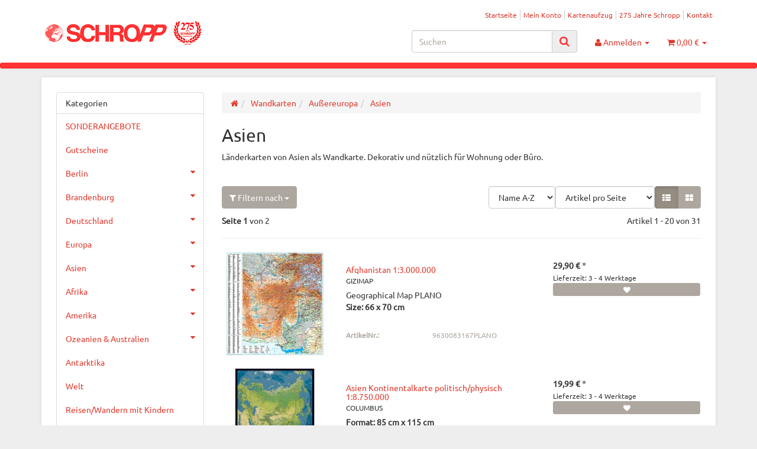

--- FILE ---
content_type: text/html; charset=iso-8859-1
request_url: https://www.landkartenschropp.de/Asien_2
body_size: 31584
content:
<!DOCTYPE html><html
lang="de" itemscope itemtype="http://schema.org/CollectionPage"><head> <script type="text/javascript" data-cmp-ab="1" src="https://cdn.consentmanager.net/delivery/autoblocking/11be1236623bf.js" data-cmp-host="delivery.consentmanager.net" data-cmp-cdn="cdn.consentmanager.net" data-cmp-codesrc="7"></script><meta
name="google-site-verification" content="RDJmu--hxPxnHVArc4nzljW4ucZLkMC818vTiJ2YwC4"><meta
http-equiv="content-type" content="text/html; charset=iso-8859-1"><meta
name="description" itemprop="description" content="Länderkarten von Asien als Wandkarte. Dekorativ und nützlich für Wohnung oder Büro."><meta
name="keywords" itemprop="keywords" content="Flüchtlingskarte, physischAfghanistan, 1:3.000.000China, politischAsien, politischCentral, Asia, 1:1.750.000China, antik, 1:7.804.000"><meta
name="viewport" content="width=device-width, initial-scale=1.0, user-scalable=no"><meta
http-equiv="X-UA-Compatible" content="IE=edge"><meta
name="robots" content="index, follow"><meta
itemprop="image" content="https://www.landkartenschropp.de/bilder/intern/shoplogo/logo.gif"><meta
itemprop="url" content="https://www.landkartenschropp.de/Asien_2"><meta
property="og:type" content="website"><meta
property="og:site_name" content="Asien - LandkartenSchropp.de Online Shop"><meta
property="og:title" content="Asien - LandkartenSchropp.de Online Shop"><meta
property="og:description" content="Länderkarten von Asien als Wandkarte. Dekorativ und nützlich für Wohnung oder Büro."><meta
property="og:image" content="bilder/intern/shoplogo/logo.gif"><meta
property="og:url" content="https://www.landkartenschropp.de/Asien_2"><title
itemprop="name">Asien - LandkartenSchropp.de Online Shop</title><link
rel="canonical" href="https://www.landkartenschropp.de/Asien_2"><base
href="https://www.landkartenschropp.de/"><link
type="image/x-icon" href="templates/Evo/themes/base/images/favicon.ico" rel="shortcut icon"><link
type="text/css" href="asset/united.css?v=4.06" rel="stylesheet"><link
rel="next" href="https://www.landkartenschropp.de/Asien_2_s2"><style>body{background-color:#eee!important}</style> <script src="templates/Evo/js/jquery-1.12.4.min.js"></script> <script>jQuery.ajaxPrefilter(function(s){if(s.crossDomain){s.contents.script=false;}});</script> <script>var head_conf={head:"jtl",screens:[480,768,992,1200]};(function(n,t){"use strict";function w(){}function u(n,t){if(n){typeof n=="object"&&(n=[].slice.call(n));for(var i=0,r=n.length;i<r;i++)t.call(n,n[i],i)}}function it(n,i){var r=Object.prototype.toString.call(i).slice(8,-1);return i!==t&&i!==null&&r===n}function s(n){return it("Function",n)}function a(n){return it("Array",n)}function et(n){var i=n.split("/"),t=i[i.length-1],r=t.indexOf("?");return r!==-1?t.substring(0,r):t}function f(n){(n=n||w,n._done)||(n(),n._done=1)}function ot(n,t,r,u){var f=typeof n=="object"?n:{test:n,success:!t?!1:a(t)?t:[t],failure:!r?!1:a(r)?r:[r],callback:u||w},e=!!f.test;return e&&!!f.success?(f.success.push(f.callback),i.load.apply(null,f.success)):e||!f.failure?u():(f.failure.push(f.callback),i.load.apply(null,f.failure)),i}function v(n){var t={},i,r;if(typeof n=="object")for(i in n)!n[i]||(t={name:i,url:n[i]});else t={name:et(n),url:n};return(r=c[t.name],r&&r.url===t.url)?r:(c[t.name]=t,t)}function y(n){n=n||c;for(var t in n)if(n.hasOwnProperty(t)&&n[t].state!==l)return!1;return!0}function st(n){n.state=ft;u(n.onpreload,function(n){n.call()})}function ht(n){n.state===t&&(n.state=nt,n.onpreload=[],rt({url:n.url,type:"cache"},function(){st(n)}))}function ct(){var n=arguments,t=n[n.length-1],r=[].slice.call(n,1),f=r[0];return(s(t)||(t=null),a(n[0]))?(n[0].push(t),i.load.apply(null,n[0]),i):(f?(u(r,function(n){s(n)||!n||ht(v(n))}),b(v(n[0]),s(f)?f:function(){i.load.apply(null,r)})):b(v(n[0])),i)}function lt(){var n=arguments,t=n[n.length-1],r={};return(s(t)||(t=null),a(n[0]))?(n[0].push(t),i.load.apply(null,n[0]),i):(u(n,function(n){n!==t&&(n=v(n),r[n.name]=n)}),u(n,function(n){n!==t&&(n=v(n),b(n,function(){y(r)&&f(t)}))}),i)}function b(n,t){if(t=t||w,n.state===l){t();return}if(n.state===tt){i.ready(n.name,t);return}if(n.state===nt){n.onpreload.push(function(){b(n,t)});return}n.state=tt;rt(n,function(){n.state=l;t();u(h[n.name],function(n){f(n)});o&&y()&&u(h.ALL,function(n){f(n)})})}function at(n){n=n||"";var t=n.split("?")[0].split(".");return t[t.length-1].toLowerCase()}function rt(t,i){function e(t){t=t||n.event;u.onload=u.onreadystatechange=u.onerror=null;i()}function o(f){f=f||n.event;(f.type==="load"||/loaded|complete/.test(u.readyState)&&(!r.documentMode||r.documentMode<9))&&(n.clearTimeout(t.errorTimeout),n.clearTimeout(t.cssTimeout),u.onload=u.onreadystatechange=u.onerror=null,i())}function s(){if(t.state!==l&&t.cssRetries<=20){for(var i=0,f=r.styleSheets.length;i<f;i++)if(r.styleSheets[i].href===u.href){o({type:"load"});return}t.cssRetries++;t.cssTimeout=n.setTimeout(s,250)}}var u,h,f;i=i||w;h=at(t.url);h==="css"?(u=r.createElement("link"),u.type="text/"+(t.type||"css"),u.rel="stylesheet",u.href=t.url,t.cssRetries=0,t.cssTimeout=n.setTimeout(s,500)):(u=r.createElement("script"),u.type="text/"+(t.type||"javascript"),u.src=t.url);u.onload=u.onreadystatechange=o;u.onerror=e;u.async=!1;u.defer=!1;t.errorTimeout=n.setTimeout(function(){e({type:"timeout"})},7e3);f=r.head||r.getElementsByTagName("head")[0];f.insertBefore(u,f.lastChild)}function vt(){for(var t,u=r.getElementsByTagName("script"),n=0,f=u.length;n<f;n++)if(t=u[n].getAttribute("data-headjs-load"),!!t){i.load(t);return}}function yt(n,t){var v,p,e;return n===r?(o?f(t):d.push(t),i):(s(n)&&(t=n,n="ALL"),a(n))?(v={},u(n,function(n){v[n]=c[n];i.ready(n,function(){y(v)&&f(t)})}),i):typeof n!="string"||!s(t)?i:(p=c[n],p&&p.state===l||n==="ALL"&&y()&&o)?(f(t),i):(e=h[n],e?e.push(t):e=h[n]=[t],i)}function e(){if(!r.body){n.clearTimeout(i.readyTimeout);i.readyTimeout=n.setTimeout(e,50);return}o||(o=!0,vt(),u(d,function(n){f(n)}))}function k(){r.addEventListener?(r.removeEventListener("DOMContentLoaded",k,!1),e()):r.readyState==="complete"&&(r.detachEvent("onreadystatechange",k),e())}var r=n.document,d=[],h={},c={},ut="async"in r.createElement("script")||"MozAppearance"in r.documentElement.style||n.opera,o,g=n.head_conf&&n.head_conf.head||"head",i=n[g]=n[g]||function(){i.ready.apply(null,arguments)},nt=1,ft=2,tt=3,l=4,p;if(r.readyState==="complete")e();else if(r.addEventListener)r.addEventListener("DOMContentLoaded",k,!1),n.addEventListener("load",e,!1);else{r.attachEvent("onreadystatechange",k);n.attachEvent("onload",e);p=!1;try{p=!n.frameElement&&r.documentElement}catch(wt){}p&&p.doScroll&&function pt(){if(!o){try{p.doScroll("left")}catch(t){n.clearTimeout(i.readyTimeout);i.readyTimeout=n.setTimeout(pt,50);return}e()}}()}i.load=i.js=ut?lt:ct;i.test=ot;i.ready=yt;i.ready(r,function(){y()&&u(h.ALL,function(n){f(n)});i.feature&&i.feature("domloaded",!0)})})(window);(function(n,t){"use strict";jQuery["fn"]["ready"]=function(fn){jtl["ready"](function(){jQuery["ready"]["promise"]()["done"](fn)});return jQuery}})(window);</script>  <script async src="https://www.googletagmanager.com/gtag/js?id=G-ZN2GZNR2VF"></script> <script>window.dataLayer=window.dataLayer||[];function gtag(){dataLayer.push(arguments);}
gtag('js',new Date());gtag('config','G-ZN2GZNR2VF');</script>  <script async src="https://www.googletagmanager.com/gtag/js?id=AW-1045892874"></script> <script>window.dataLayer=window.dataLayer||[];function gtag(){dataLayer.push(arguments);}
gtag('js',new Date());gtag('config','AW-1045892874');</script> </head><body
data-page="2" class="body-offcanvas"><div
id="main-wrapper" class="main-wrapper fluid aside-active">
<header
class="hidden-print container-block" id="evo-nav-wrapper"><div
class="container"><div
id="header-branding"><div
id="top-bar" class="text-right hidden-xs clearfix"><ul
class="cms-pages list-inline pull-right"><li
class=""><a
href="Startseite" title="Startseite">Startseite</a></li><li
class=""><a
href="jtl.php" title="Mein Konto">Mein Konto</a></li><li
class=""><a
href="Kartenaufzugspreise" title="Kartenaufzug">Kartenaufzug</a></li><li
class=""><a
href="275-Jahre-Schropp" title="275 Jahre Schropp">275 Jahre Schropp</a></li><li
class=""><a
href="Kontakt" title="Kontakt">Kontakt</a></li></ul></div><div
class="row"><div
class="col-xs-4" id="logo" itemprop="publisher" itemscope itemtype="http://schema.org/Organization">
<span
itemprop="name" class="hidden"></span><meta
itemprop="url" content="https://www.landkartenschropp.de"><meta
itemprop="logo" content="https://www.landkartenschropp.de/bilder/intern/shoplogo/logo.gif">
<a
href="https://www.landkartenschropp.de" title="LandkartenSchropp.de Online Shop">
<img
src="bilder/intern/shoplogo/logo.gif" width="276" height="40" alt="LandkartenSchropp.de Online Shop" class="img-responsive">
</a></div><div
class="col-xs-8" id="shop-nav"><ul
class="header-shop-nav nav navbar-nav force-float horizontal pull-right"><li
id="search"><form
action="navi.php" method="GET"><div
class="input-group">
<input
name="qs" type="text" class="form-control ac_input" placeholder="Suchen" autocomplete="off" aria-label="Suchen"><span
class="input-group-addon"><button
type="submit" name="search" id="search-submit-button" aria-label="Suchen"><span
class="fa fa-search"></span></button></span></div></form></li><li
class="dropdown hidden-xs">
<a
href="#" class="dropdown-toggle" data-toggle="dropdown" title="Anmelden"><i
class="fa fa-user"></i> <span
class="hidden-xs hidden-sm"> Anmelden </span> <i
class="caret"></i></a><ul
id="login-dropdown" class="dropdown-menu dropdown-menu-right"><li><form
action="https://www.landkartenschropp.de/jtl.php" method="post" class="form evo-validate">
<input
type="hidden" class="jtl_token" name="jtl_token" value="1733740dd3bf8018473c924e2f8eefbf"><div
class="form-group hidden">
<label
for="sp_additional_mail" class="control-label">Additional contact mail (leave blank)*</label>
<input
type="text" name="sp_additional_mail" value="" placeholder="Additional contact mail (leave blank)*" class="form-control"></div><div
class="form-group checkbox hidden">
<label
class="btn-block">
<input
type="checkbox" name="general_mailing_consent" value="1" placeholder="I totally agree to receive nothing*">
<span
class="control-label">I totally agree to receive nothing*</span>
</label></div><fieldset
id="quick-login"><div
class="form-group"><input
type="email" name="email" id="email_quick" class="form-control" placeholder="Email-Adresse" required></div><div
class="form-group"><input
type="password" name="passwort" id="password_quick" class="form-control" placeholder="Passwort" required></div><div
class="form-group">
<input
type="hidden" name="login" value="1"><button
type="submit" id="submit-btn" class="btn btn-primary btn-block">Anmelden</button></div></fieldset></form></li><li><a
href="https://www.landkartenschropp.de/pass.php" rel="nofollow" title="Passwort vergessen">Passwort vergessen</a></li><li><a
href="https://www.landkartenschropp.de/registrieren.php" title="Jetzt registrieren">Neu hier? Jetzt registrieren</a></li></ul></li><li
class="hidden-xs cart-menu dropdown" data-toggle="basket-items">
<a
href="https://www.landkartenschropp.de/warenkorb.php" class="dropdown-toggle" data-toggle="dropdown" title="Warenkorb">
<span
class="fa fa-shopping-cart"></span>
<span
class="shopping-cart-label hidden-sm"> 0,00 &#8364;</span> <span
class="caret"></span>
</a><ul
class="cart-dropdown dropdown-menu dropdown-menu-right"><li>
<a
href="https://www.landkartenschropp.de/warenkorb.php" title="Es befinden sich keine Artikel im Warenkorb">Es befinden sich keine Artikel im Warenkorb</a></li></ul></li></ul></div></div></div></div><div
class="category-nav navbar-wrapper hidden-xs"><div
id="evo-main-nav-wrapper" class="nav-wrapper"><nav
id="evo-main-nav" class="navbar navbar-default"><div
class="container"><div
class="megamenu"><ul
class="nav navbar-nav force-float"></ul></div></div></nav></div></div><nav
id="shop-nav-xs" class="navbar navbar-default visible-xs"><div
class="container-fluid"><div
class="navbar-collapse"><ul
class="nav navbar-nav navbar-left force-float"><li><a
href="#" class="offcanvas-toggle" data-toggle="offcanvas" data-target="#navbar-offcanvas"><i
class="fa fa-bars"></i> Alle Kategorien</a></li></ul><ul
class="nav navbar-nav navbar-right force-float action-nav"><li><a
href="https://www.landkartenschropp.de/jtl.php" title="Mein Konto"><span
class="fa fa-user"></span></a></li><li><a
href="https://www.landkartenschropp.de/warenkorb.php" title="Warenkorb"><span
class="fa fa-shopping-cart"></span></a></li></ul></div></div>
</nav><nav
class="navbar navbar-default navbar-offcanvas" id="navbar-offcanvas">
<nav
class="navbar navbar-inverse"><div
class="container-fluid"><div
class="navbar-nav nav navbar-right text-right"><a
class="btn btn-offcanvas btn-default btn-close navbar-btn"><span
class="fa fa-times"></span></a></div></div></nav><div
class="container-fluid"><div
class="sidebar-offcanvas"><div
class="navbar-categories"><ul
class="nav navbar-nav"><li><a
href="SONDERANGEBOTE_1" data-ref="1276">SONDERANGEBOTE</a></li><li><a
href="Gutscheine" data-ref="1217">Gutscheine</a></li><li>
<a
href="Berlin-Buecher-Stadtplaene-Stadtplan-Strassenkarte-Strassenkarten-Reisefuehrer-Stadtfuehrer" class="nav-sub" data-ref="14">Berlin<i
class="fa fa-caret-right nav-toggle pull-right"></i></a><ul
class="nav"><li><a
href="Stadtfuehrer" data-ref="910">Stadtführer</a></li><li><a
href="Buecher" data-ref="19">Bücher</a></li><li><a
href="Wandern-Ausfluege" data-ref="816">Wandern &amp; Ausflüge</a></li><li><a
href="Berlin-per-Fahrrad" data-ref="54">Berlin per Fahrrad</a></li><li><a
href="Berlin-auf-dem-Wasser" data-ref="124">Berlin auf dem Wasser</a></li><li><a
href="Stadtplaene" data-ref="15">Stadtpläne</a></li><li><a
href="Bezirksplaene" data-ref="131">Bezirkspläne</a></li><li><a
href="Stadtatlanten" data-ref="373">Stadtatlanten</a></li><li><a
href="Historische-Karten_4" data-ref="812">Historische Karten</a></li><li><a
href="Wandkarten_3" data-ref="813">Wandkarten</a></li></ul></li><li>
<a
href="Brandenburg-Berlin-Reisefuehrer-Strassenkarten-Wanderkarten" class="nav-sub" data-ref="23">Brandenburg<i
class="fa fa-caret-right nav-toggle pull-right"></i></a><ul
class="nav"><li><a
href="Buecher-Reisefuehrer_9" data-ref="28">Bücher/Reiseführer</a></li><li><a
href="Strassenkarten_3" data-ref="90">Straßenkarten</a></li><li><a
href="Wanderkarten" data-ref="25">Wanderkarten</a></li><li><a
href="Topographische-Karten_3" data-ref="886">Topographische Karten</a></li><li><a
href="Historische-Karten_1" data-ref="1137">Historische Karten</a></li><li><a
href="Fahrrad" data-ref="26">Fahrrad</a></li><li><a
href="Wassersport_4" data-ref="133">Wassersport</a></li><li><a
href="Gartenkarten-Architekturkarten-Naturparkkarten" data-ref="1024">andere Karten</a></li></ul></li><li>
<a
href="Deutschland" class="nav-sub" data-ref="30">Deutschland<i
class="fa fa-caret-right nav-toggle pull-right"></i></a><ul
class="nav"><li><a
href="Buecher-Reisefuehrer_10" data-ref="88">Bücher/Reiseführer</a></li><li><a
href="Strassenkarten" data-ref="85">Straßenkarten</a></li><li><a
href="Motorrad" data-ref="937">Motorrad</a></li><li><a
href="Wanderkarten_11" data-ref="371">Wanderkarten</a></li><li><a
href="Fahrrad_1" data-ref="958">Fahrrad</a></li><li><a
href="Camping-Caravan" data-ref="1205">Camping / Caravan</a></li><li><a
href="Wassersport" data-ref="86">Wassersport</a></li><li><a
href="Stadtplaene-ohne-Berlin" data-ref="33">Stadtpläne (ohne Berlin)</a></li><li><a
href="Autoatlanten" data-ref="87">Autoatlanten</a></li><li><a
href="Historisches" data-ref="940">Historisches</a></li></ul></li><li>
<a
href="Europa" class="nav-sub" data-ref="137">Europa<i
class="fa fa-caret-right nav-toggle pull-right"></i></a><ul
class="nav"><li><a
href="West-Europa" data-ref="138">West-Europa</a></li><li><a
href="Ost-Europa" data-ref="149">Ost-Europa</a></li><li><a
href="Alpen-Alpenlaender" data-ref="740">Alpen/Alpenländer</a></li><li><a
href="Nord-Europa-Skandinavien" data-ref="168">Nord-Europa/Skandinavien</a></li><li><a
href="Camping-Wohnmobilfuehrer" data-ref="1206">Camping-/Wohnmobilführer</a></li><li><a
href="Motorradfuehrer_2" data-ref="1173">Motorradführer</a></li><li><a
href="Europa-gesamt" data-ref="964">Europa (gesamt)</a></li></ul></li><li>
<a
href="Asien" class="nav-sub" data-ref="184">Asien<i
class="fa fa-caret-right nav-toggle pull-right"></i></a><ul
class="nav"><li><a
href="Vorderasien" data-ref="235">Vorderasien</a></li><li><a
href="Nordost-Asien" data-ref="185">Nordost-Asien</a></li><li><a
href="Suedost-Asien" data-ref="196">Südost-Asien</a></li><li><a
href="Suedasien" data-ref="213">Südasien</a></li><li><a
href="Zentralasien" data-ref="413">Zentralasien</a></li><li><a
href="Asien-Gesamt" data-ref="1136">Asien (Gesamt)</a></li></ul></li><li>
<a
href="Afrika" class="nav-sub" data-ref="256">Afrika<i
class="fa fa-caret-right nav-toggle pull-right"></i></a><ul
class="nav"><li><a
href="Afrika_1" data-ref="981">Afrika</a></li><li><a
href="Inseln" data-ref="580">Inseln</a></li><li><a
href="Nordafrika" data-ref="257">Nordafrika</a></li><li><a
href="Ostafrika" data-ref="258">Ostafrika</a></li><li><a
href="West-Zentralafrika" data-ref="260">West- &amp; Zentralafrika</a></li><li><a
href="Suedliches-Afrika" data-ref="262">Südliches Afrika</a></li></ul></li><li>
<a
href="Amerika" class="nav-sub" data-ref="277">Amerika<i
class="fa fa-caret-right nav-toggle pull-right"></i></a><ul
class="nav"><li><a
href="Nordamerika" data-ref="278">Nordamerika</a></li><li><a
href="Mexiko-Zentralamerika" data-ref="279">Mexiko &amp; Zentralamerika</a></li><li><a
href="Karibik" data-ref="286">Karibik</a></li><li><a
href="Suedamerika" data-ref="280">Südamerika</a></li></ul></li><li>
<a
href="Ozeanien-Australien" class="nav-sub" data-ref="284">Ozeanien &amp; Australien<i
class="fa fa-caret-right nav-toggle pull-right"></i></a><ul
class="nav"><li><a
href="Australien" data-ref="725">Australien</a></li><li><a
href="Neuseeland" data-ref="726">Neuseeland</a></li><li><a
href="Suedsee" data-ref="932">Südsee</a></li></ul></li><li><a
href="Antarktika" data-ref="862">Antarktika</a></li><li><a
href="Welt" data-ref="733">Welt</a></li><li><a
href="Reisen-Wandern-mit-Kindern" data-ref="1221">Reisen/Wandern mit Kindern</a></li><li
class="active">
<a
href="Wandkarten" class="nav-sub" data-ref="290">Wandkarten<i
class="fa fa-caret-right nav-toggle pull-right"></i></a><ul
class="nav"><li><a
href="Deutschland_6" data-ref="999">Deutschland</a></li><li><a
href="Satelliten-Luftbilder" data-ref="398">Satelliten-/Luftbilder</a></li><li><a
href="Weltkarten" data-ref="391">Weltkarten</a></li><li><a
href="Europa_2" data-ref="1066">Europa</a></li><li
class="active"><a
href="Aussereuropa" data-ref="392">Außereuropa</a></li><li><a
href="Reliefkarten" data-ref="1068">Reliefkarten</a></li><li><a
href="Historische-Wandkarten" data-ref="991">Historische Wandkarten</a></li></ul></li><li>
<a
href="Historische-Karten" class="nav-sub" data-ref="292">Historische Karten<i
class="fa fa-caret-right nav-toggle pull-right"></i></a><ul
class="nav"><li><a
href="Wandkarten_2" data-ref="992">Wandkarten</a></li><li><a
href="Diverse-Verlage_2" data-ref="1004">Diverse Verlage</a></li><li><a
href="Stadtplaene_1" data-ref="824">Stadtpläne</a></li><li><a
href="Karten-des-Bundesamtes-fuer-Kartographie-und-Geodaesie" data-ref="825">Karten des Bundesamtes für Kartographie und Geodäsie</a></li><li><a
href="Blochplan_1" data-ref="1240">Blochplan</a></li></ul></li><li><a
href="Atlanten" data-ref="53">Atlanten</a></li><li>
<a
href="Globen" class="nav-sub" data-ref="40">Globen<i
class="fa fa-caret-right nav-toggle pull-right"></i></a><ul
class="nav"><li><a
href="Columbus" data-ref="71">Columbus</a></li><li><a
href="Raethgloben" data-ref="57">Räthgloben</a></li><li><a
href="National-Geographic" data-ref="1077">National Geographic</a></li><li><a
href="Atmosphere-Globen" data-ref="863">Atmosphere Globen</a></li><li><a
href="Troika" data-ref="1281">Troika</a></li></ul></li><li><a
href="kartograf-Hilfsmittel" data-ref="1013">kartograf. Hilfsmittel</a></li><li><a
href="Ratgeber" data-ref="1229">Ratgeber</a></li><li><a
href="Reiseberichte" data-ref="306">Reiseberichte</a></li><li><a
href="Romane-Buecher-fuer-Unterwegs-und-andere-Gelegenheiten" data-ref="1211">Romane/Bücher  für Unterwegs und andere Gelegenheiten</a></li><li><a
href="Kochbuecher-aus-aller-Welt" data-ref="1210">Kochbücher aus aller Welt</a></li><li>
<a
href="Fuer-kleine-und-grosse-Kinder" class="nav-sub" data-ref="1057">Für kleine und große Kinder<i
class="fa fa-caret-right nav-toggle pull-right"></i></a><ul
class="nav"><li><a
href="Buecher-fuer-Kinder" data-ref="1018">Bücher für Kinder</a></li><li><a
href="Globen-fuer-Kinder" data-ref="1019">Globen für Kinder</a></li><li><a
href="Karten-fuer-Kinder" data-ref="1020">Karten für Kinder</a></li><li><a
href="Puzzle" data-ref="1067">Puzzle</a></li><li><a
href="und-was-sonst-noch-Spass-macht" data-ref="1021">und was sonst noch Spaß macht</a></li></ul></li><li>
<a
href="Papeteriewaren-Postkarten-Geschenkideen" class="nav-sub" data-ref="310">Papeteriewaren/Postkarten/Geschenkideen<i
class="fa fa-caret-right nav-toggle pull-right"></i></a><ul
class="nav"><li><a
href="Postkarten" data-ref="1081">Postkarten</a></li><li><a
href="Geschenkideen" data-ref="1083">Geschenkideen</a></li></ul></li><li>
<a
href="Sprachen" class="nav-sub" data-ref="312">Sprachen<i
class="fa fa-caret-right nav-toggle pull-right"></i></a><ul
class="nav"><li><a
href="Woerterbuecher-Sprachfuehrer" data-ref="1134">Wörterbücher, Sprachführer</a></li><li><a
href="Audio" data-ref="1135">Audio</a></li></ul></li></ul></div><hr><ul
class="nav navbar-nav"></ul><hr><ul
class="nav navbar-nav"><li
class=""><a
href="Startseite" title="Startseite">Startseite</a></li><li
class=""><a
href="jtl.php" title="Mein Konto">Mein Konto</a></li><li
class=""><a
href="Kartenaufzugspreise" title="Kartenaufzug">Kartenaufzug</a></li><li
class=""><a
href="275-Jahre-Schropp" title="275 Jahre Schropp">275 Jahre Schropp</a></li><li
class=""><a
href="Kontakt" title="Kontakt">Kontakt</a></li></ul></div></div>
</nav>
</header><div
id="content-wrapper"><div
class="container"><div
class="container-block beveled"><div
class="row"><div
id="content" class="col-xs-12  col-md-8 col-md-push-4  col-lg-9 col-lg-push-3"><div
class="breadcrumb-wrapper hidden-xs"><div
class="row"><div
class="col-xs-12"><ol
id="breadcrumb" class="breadcrumb" itemprop="breadcrumb" itemscope itemtype="http://schema.org/BreadcrumbList"><li
class="breadcrumb-item first" itemprop="itemListElement" itemscope itemtype="http://schema.org/ListItem">
<a
itemprop="item" href="https://www.landkartenschropp.de/" title="Startseite"><span
class="fa fa-home"></span><span
itemprop="name" class="hidden">Startseite</span></a><meta
itemprop="url" content="https://www.landkartenschropp.de/"><meta
itemprop="position" content="1"></li><li
class="breadcrumb-item" itemprop="itemListElement" itemscope itemtype="http://schema.org/ListItem">
<a
itemprop="item" href="https://www.landkartenschropp.de/Wandkarten" title="Wandkarten"><span
itemprop="name">Wandkarten</span></a><meta
itemprop="url" content="https://www.landkartenschropp.de/Wandkarten"><meta
itemprop="position" content="2"></li><li
class="breadcrumb-item" itemprop="itemListElement" itemscope itemtype="http://schema.org/ListItem">
<a
itemprop="item" href="https://www.landkartenschropp.de/Aussereuropa" title="Außereuropa"><span
itemprop="name">Außereuropa</span></a><meta
itemprop="url" content="https://www.landkartenschropp.de/Aussereuropa"><meta
itemprop="position" content="3"></li><li
class="breadcrumb-item last" itemprop="itemListElement" itemscope itemtype="http://schema.org/ListItem">
<a
itemprop="item" href="https://www.landkartenschropp.de/Asien_2" title="Asien"><span
itemprop="name">Asien</span></a><meta
itemprop="url" content="https://www.landkartenschropp.de/Asien_2"><meta
itemprop="position" content="4"></li></ol></div></div></div> <script src="templates/Evo/js/custom.js"></script> <div
id="result-wrapper"><div
class="title"><h1>Asien</h1></div><div
class="desc clearfix"><div
class="item_desc custom_content">
Länderkarten von Asien als Wandkarte. Dekorativ und nützlich für Wohnung oder Büro.</div></div><form
id="improve_search" action="navi.php" method="get" class="form-inline clearfix">
<input
type="hidden" name="k" value="393"><div
id="result-options" class="panel-wrap"><div
class="row"><div
class="col-sm-8 col-sm-push-4 displayoptions form-inline text-right hidden-xs"><div
class="form-group">
<select
name="Sortierung" onchange="$('#improve_search').submit();" class="form-control form-small"><option
value="0">Sortierung</option><option
value="100">Standard</option><option
value="1" selected>Name A-Z</option><option
value="2">Name Z-A</option><option
value="11">Bestseller</option>
</select></div><div
class="form-group">
<select
name="af" onchange="$('#improve_search').submit();" class="form-control form-small"><option
value="0">Artikel pro Seite</option><option
value="9">9 Artikel pro Seite</option><option
value="18">18 Artikel pro Seite</option><option
value="30">30 Artikel pro Seite</option><option
value="90">90 Artikel pro Seite</option>
</select></div><div
class="btn-group">
<a
href="https://www.landkartenschropp.de/navi.php?k=393&amp;ed=1" id="ed_list" class="btn btn-default btn-option ed list active" role="button" title="Liste"><span
class="fa fa-th-list"></span></a>
<a
href="https://www.landkartenschropp.de/navi.php?k=393&amp;ed=2" id="ed_gallery" class="btn btn-default btn-option ed gallery " role="button" title="Galerie"><span
class="fa fa-th-large"></span></a></div></div><div
class="col-sm-4 col-sm-pull-8 filter-collapsible-control">
<a
class="btn btn-default" data-toggle="collapse" href="#filter-collapsible" aria-expanded="false" aria-controls="filter-collapsible">
<span
class="fa fa-filter"></span> Filtern nach
<span
class="caret"></span>
</a></div></div><div
id="filter-collapsible" class="collapse top10">
<nav
class="panel panel-default"><div
id="navbar-filter" class="panel-body"><div
class="form-inline"><div
class="form-group dropdown filter-type-manufacturer">
<a
href="#" class="btn btn-default dropdown-toggle form-control" data-toggle="dropdown" role="button" aria-expanded="false">
Alle Hersteller <span
class="caret"></span>
</a><ul
class="dropdown-menu"><li>
<a
rel="nofollow" href="https://www.landkartenschropp.de/Asien_2::Columbus_1">
<span
class="badge pull-right">1</span>
<span
class="value">
<i
class="fa fa-square-o text-muted"></i>
Columbus
</span>
</a></li><li>
<a
rel="nofollow" href="https://www.landkartenschropp.de/Asien_2::GiziMap">
<span
class="badge pull-right">15</span>
<span
class="value">
<i
class="fa fa-square-o text-muted"></i>
GiziMap
</span>
</a></li><li>
<a
rel="nofollow" href="https://www.landkartenschropp.de/Asien_2::Global-Mapping">
<span
class="badge pull-right">1</span>
<span
class="value">
<i
class="fa fa-square-o text-muted"></i>
Global Mapping
</span>
</a></li><li>
<a
rel="nofollow" href="https://www.landkartenschropp.de/Asien_2::Interkart">
<span
class="badge pull-right">1</span>
<span
class="value">
<i
class="fa fa-square-o text-muted"></i>
Interkart
</span>
</a></li><li>
<a
rel="nofollow" href="https://www.landkartenschropp.de/Asien_2::Maps-International">
<span
class="badge pull-right">2</span>
<span
class="value">
<i
class="fa fa-square-o text-muted"></i>
Maps International
</span>
</a></li><li>
<a
rel="nofollow" href="https://www.landkartenschropp.de/Asien_2::National-Geographic_1">
<span
class="badge pull-right">11</span>
<span
class="value">
<i
class="fa fa-square-o text-muted"></i>
National Geographic
</span>
</a></li></ul></div><div
class="form-group dropdown filter-type-pricerange">
<a
href="#" class="btn btn-default dropdown-toggle form-control" data-toggle="dropdown" role="button" aria-expanded="false">
Preisspanne <span
class="caret"></span>
</a><ul
class="dropdown-menu"><li>
<a
href="https://www.landkartenschropp.de/navi.php?k=393&amp;pf=10_20" rel="nofollow">
<span
class="badge pull-right">3</span>
<span
class="value">
<i
class="fa fa-square-o text-muted"></i> 10,00 &#8364; - 20,00 &#8364;
</span>
</a></li><li>
<a
href="https://www.landkartenschropp.de/navi.php?k=393&amp;pf=20_30" rel="nofollow">
<span
class="badge pull-right">17</span>
<span
class="value">
<i
class="fa fa-square-o text-muted"></i> 20,00 &#8364; - 30,00 &#8364;
</span>
</a></li><li>
<a
href="https://www.landkartenschropp.de/navi.php?k=393&amp;pf=30_40" rel="nofollow">
<span
class="badge pull-right">10</span>
<span
class="value">
<i
class="fa fa-square-o text-muted"></i> 30,00 &#8364; - 40,00 &#8364;
</span>
</a></li><li>
<a
href="https://www.landkartenschropp.de/navi.php?k=393&amp;pf=40_50" rel="nofollow">
<span
class="badge pull-right">1</span>
<span
class="value">
<i
class="fa fa-square-o text-muted"></i> 40,00 &#8364; - 50,00 &#8364;
</span>
</a></li></ul></div></div></div>
</nav></div></div></form><div
class="row list-pageinfo top10"><div
class="col-xs-4 page-current">
<strong>Seite 1</strong> von 2</div><div
class="col-xs-8 page-total text-right">
Artikel 1 - 20 von 31</div></div><hr><div
class="row  list" id="product-list" itemprop="mainEntity" itemscope itemtype="http://schema.org/ItemList"><div
class="product-wrapper col-xs-12" itemprop="itemListElement" itemscope itemtype="http://schema.org/ListItem"><meta
itemprop="position" content="1"><div
id="result-wrapper_buy_form_3906" class="product-cell hover-enabled"><div
class="product-body row "><div
class="col-xs-3 text-center">
<a
class="image-wrapper" href="Afghanistan-1-3000000"><div
class="image-box"><div
class="image-content">
<img
alt="Afghanistan 1:3.000.000" data-src="media/image/product/3906/md/9630083167plano_afghanistan-1-3000000.jpg" data-id="1"><meta
itemprop="image" content="https://www.landkartenschropp.de/media/image/product/3906/md/9630083167plano_afghanistan-1-3000000.jpg"></div></div>
</a></div><div
class="col-xs-5 product-detail"><h4 class="title" itemprop="name">
<a
href="Afghanistan-1-3000000">Afghanistan 1:3.000.000</a></h4><meta
itemprop="url" content="https://www.landkartenschropp.de/Afghanistan-1-3000000"><div
class="media hidden-xs top0 bottom5"><div
class="media-body">
<span
class="small text-uppercase">
GiziMap
</span></div></div><div
class="product-info hidden-xs"><div
class="shortdescription"><p>Geographical Map PLANO<br><strong>Size: 66 x 70
cm</strong><br> </p></div><ul
class="attr-group list-unstyled small text-muted top10 hidden-xs"><li
class="item row attr-sku">
<span
class="attr-label col-sm-5">ArtikelNr.: </span> <span
class="value col-sm-7">9630083167PLANO</span></li></ul></div></div><div
class="col-xs-4 product-detail"><div
class="product-detail-cell"><div
class="price_wrapper">
<strong
class="price text-nowrap">
<span>29,90 &#8364;</span> <span
class="footnote-reference">*</span>            </strong><div
class="price-note"></div></div><div
class="delivery-status"><div
class="estimated_delivery hidden-xs">
<small>Lieferzeit: 3 - 4 Werktage</small></div></div><form
action="" method="post" class="hidden-xs product-actions" data-toggle="product-actions">
<input
type="hidden" class="jtl_token" name="jtl_token" value="1733740dd3bf8018473c924e2f8eefbf"><div
class="form-group hidden">
<label
for="sp_additional_mail" class="control-label">Additional contact mail (leave blank)*</label>
<input
type="text" name="sp_additional_mail" value="" placeholder="Additional contact mail (leave blank)*" class="form-control"></div><div
class="form-group checkbox hidden">
<label
class="btn-block">
<input
type="checkbox" name="general_mailing_consent" value="1" placeholder="I totally agree to receive nothing*">
<span
class="control-label">I totally agree to receive nothing*</span>
</label></div><div
class="actions btn-group btn-group-xs btn-group-justified" role="group" aria-label="..."><div
class="btn-group btn-group-xs" role="group">
<button
name="Wunschliste" type="submit" class="wishlist btn btn-default" title="auf den Wunschzettel">
<span
class="fa fa-heart"></span>
</button></div></div>
<input
type="hidden" name="a" value="3906"></form><div
class="expandable"><form
id="buy_form_3906" action="navi.php" method="post" class="form form-basket evo-validate" data-toggle="basket-add">
<input
type="hidden" class="jtl_token" name="jtl_token" value="1733740dd3bf8018473c924e2f8eefbf"><div
class="form-group hidden">
<label
for="sp_additional_mail" class="control-label">Additional contact mail (leave blank)*</label>
<input
type="text" name="sp_additional_mail" value="" placeholder="Additional contact mail (leave blank)*" class="form-control"></div><div
class="form-group checkbox hidden">
<label
class="btn-block">
<input
type="checkbox" name="general_mailing_consent" value="1" placeholder="I totally agree to receive nothing*">
<span
class="control-label">I totally agree to receive nothing*</span>
</label></div><div
class="hidden-xs basket-details"><div
class="quantity-wrapper form-group top7"><div
class="quantity-wrapper form-group top7"><div
class="input-group input-group-sm">
<input
type="number" min="0" size="2" id="quantity3906" class="quantity form-control text-right" name="anzahl" autocomplete="off" value="1"><span
class="input-group-btn">
<button
type="submit" class="btn btn-primary" id="submit3906" title="In den Warenkorb">
<span><i
class="fa fa-shopping-cart"></i> In den Warenkorb</span>
</button>
</span></div></div></div></div>
<input
type="hidden" name="a" value="3906">
<input
type="hidden" name="wke" value="1">
<input
type="hidden" name="overview" value="1">
<input
type="hidden" name="Sortierung" value="">
<input
type="hidden" name="k" value="393"></form></div></div></div></div></div></div><div
class="product-wrapper col-xs-12" itemprop="itemListElement" itemscope itemtype="http://schema.org/ListItem"><meta
itemprop="position" content="2"><div
id="result-wrapper_buy_form_6852" class="product-cell hover-enabled"><div
class="product-body row "><div
class="col-xs-3 text-center">
<a
class="image-wrapper" href="Asien-Kontinentalkarte-politisch/physisch-1-8750000"><div
class="image-box"><div
class="image-content">
<img
alt="Asien Kontinentalkarte politisch/physisch 1:8.750.000" data-src="media/image/product/6852/md/9783871298004_asien-kontinentalkarte-politisch-physisch-1-8750000.jpg" data-id="2"><meta
itemprop="image" content="https://www.landkartenschropp.de/media/image/product/6852/md/9783871298004_asien-kontinentalkarte-politisch-physisch-1-8750000.jpg"></div></div>
</a></div><div
class="col-xs-5 product-detail"><h4 class="title" itemprop="name">
<a
href="Asien-Kontinentalkarte-politisch/physisch-1-8750000">Asien Kontinentalkarte politisch/physisch 1:8.750.000</a></h4><meta
itemprop="url" content="https://www.landkartenschropp.de/Asien-Kontinentalkarte-politisch/physisch-1-8750000"><div
class="media hidden-xs top0 bottom5"><div
class="media-body">
<span
class="small text-uppercase">
Columbus
</span></div></div><div
class="product-info hidden-xs"><div
class="shortdescription"><p><strong>Format: 85 cm x 115 cm</strong></p><p>2 Motive auf Vorder- und Rückseite</p></div><ul
class="attr-group list-unstyled small text-muted top10 hidden-xs"><li
class="item row attr-sku">
<span
class="attr-label col-sm-5">ArtikelNr.: </span> <span
class="value col-sm-7">9783871298004</span></li></ul></div></div><div
class="col-xs-4 product-detail"><div
class="product-detail-cell"><div
class="price_wrapper">
<strong
class="price text-nowrap">
<span>19,99 &#8364;</span> <span
class="footnote-reference">*</span>            </strong><div
class="price-note"></div></div><div
class="delivery-status"><div
class="estimated_delivery hidden-xs">
<small>Lieferzeit: 3 - 4 Werktage</small></div></div><form
action="" method="post" class="hidden-xs product-actions" data-toggle="product-actions">
<input
type="hidden" class="jtl_token" name="jtl_token" value="1733740dd3bf8018473c924e2f8eefbf"><div
class="form-group hidden">
<label
for="sp_additional_mail" class="control-label">Additional contact mail (leave blank)*</label>
<input
type="text" name="sp_additional_mail" value="" placeholder="Additional contact mail (leave blank)*" class="form-control"></div><div
class="form-group checkbox hidden">
<label
class="btn-block">
<input
type="checkbox" name="general_mailing_consent" value="1" placeholder="I totally agree to receive nothing*">
<span
class="control-label">I totally agree to receive nothing*</span>
</label></div><div
class="actions btn-group btn-group-xs btn-group-justified" role="group" aria-label="..."><div
class="btn-group btn-group-xs" role="group">
<button
name="Wunschliste" type="submit" class="wishlist btn btn-default" title="auf den Wunschzettel">
<span
class="fa fa-heart"></span>
</button></div></div>
<input
type="hidden" name="a" value="6852"></form><div
class="expandable"><form
id="buy_form_6852" action="navi.php" method="post" class="form form-basket evo-validate" data-toggle="basket-add">
<input
type="hidden" class="jtl_token" name="jtl_token" value="1733740dd3bf8018473c924e2f8eefbf"><div
class="form-group hidden">
<label
for="sp_additional_mail" class="control-label">Additional contact mail (leave blank)*</label>
<input
type="text" name="sp_additional_mail" value="" placeholder="Additional contact mail (leave blank)*" class="form-control"></div><div
class="form-group checkbox hidden">
<label
class="btn-block">
<input
type="checkbox" name="general_mailing_consent" value="1" placeholder="I totally agree to receive nothing*">
<span
class="control-label">I totally agree to receive nothing*</span>
</label></div><div
class="hidden-xs basket-details"><div
class="quantity-wrapper form-group top7"><div
class="quantity-wrapper form-group top7"><div
class="input-group input-group-sm">
<input
type="number" min="0" size="2" id="quantity6852" class="quantity form-control text-right" name="anzahl" autocomplete="off" value="1"><span
class="input-group-btn">
<button
type="submit" class="btn btn-primary" id="submit6852" title="In den Warenkorb">
<span><i
class="fa fa-shopping-cart"></i> In den Warenkorb</span>
</button>
</span></div></div></div></div>
<input
type="hidden" name="a" value="6852">
<input
type="hidden" name="wke" value="1">
<input
type="hidden" name="overview" value="1">
<input
type="hidden" name="Sortierung" value="">
<input
type="hidden" name="k" value="393"></form></div></div></div></div></div></div><div
class="product-wrapper col-xs-12" itemprop="itemListElement" itemscope itemtype="http://schema.org/ListItem"><meta
itemprop="position" content="3"><div
id="result-wrapper_buy_form_9066" class="product-cell hover-enabled"><div
class="product-body row "><div
class="col-xs-3 text-center">
<a
class="image-wrapper" href="Asien-politisch"><div
class="image-box"><div
class="image-content">
<img
alt="Asien politisch" data-src="media/image/product/9066/md/9781904892021_asien-politisch.jpg" data-id="3"><meta
itemprop="image" content="https://www.landkartenschropp.de/media/image/product/9066/md/9781904892021_asien-politisch.jpg"></div></div>
</a></div><div
class="col-xs-5 product-detail"><h4 class="title" itemprop="name">
<a
href="Asien-politisch">Asien politisch</a></h4><meta
itemprop="url" content="https://www.landkartenschropp.de/Asien-politisch"><div
class="media hidden-xs top0 bottom5"><div
class="media-body">
<span
class="small text-uppercase">
Maps International
</span></div></div><div
class="product-info hidden-xs"><div
class="shortdescription">
Planokarte</div><ul
class="attr-group list-unstyled small text-muted top10 hidden-xs"><li
class="item row attr-sku">
<span
class="attr-label col-sm-5">ArtikelNr.: </span> <span
class="value col-sm-7">9781904892021</span></li></ul></div></div><div
class="col-xs-4 product-detail"><div
class="product-detail-cell"><div
class="price_wrapper">
<strong
class="price text-nowrap">
<span>24,90 &#8364;</span> <span
class="footnote-reference">*</span>            </strong><div
class="price-note"></div></div><div
class="delivery-status"><div
class="estimated_delivery hidden-xs">
<small>Lieferzeit: 3 - 4 Werktage</small></div></div><form
action="" method="post" class="hidden-xs product-actions" data-toggle="product-actions">
<input
type="hidden" class="jtl_token" name="jtl_token" value="1733740dd3bf8018473c924e2f8eefbf"><div
class="form-group hidden">
<label
for="sp_additional_mail" class="control-label">Additional contact mail (leave blank)*</label>
<input
type="text" name="sp_additional_mail" value="" placeholder="Additional contact mail (leave blank)*" class="form-control"></div><div
class="form-group checkbox hidden">
<label
class="btn-block">
<input
type="checkbox" name="general_mailing_consent" value="1" placeholder="I totally agree to receive nothing*">
<span
class="control-label">I totally agree to receive nothing*</span>
</label></div><div
class="actions btn-group btn-group-xs btn-group-justified" role="group" aria-label="..."><div
class="btn-group btn-group-xs" role="group">
<button
name="Wunschliste" type="submit" class="wishlist btn btn-default" title="auf den Wunschzettel">
<span
class="fa fa-heart"></span>
</button></div></div>
<input
type="hidden" name="a" value="9066"></form><div
class="expandable"><form
id="buy_form_9066" action="navi.php" method="post" class="form form-basket evo-validate" data-toggle="basket-add">
<input
type="hidden" class="jtl_token" name="jtl_token" value="1733740dd3bf8018473c924e2f8eefbf"><div
class="form-group hidden">
<label
for="sp_additional_mail" class="control-label">Additional contact mail (leave blank)*</label>
<input
type="text" name="sp_additional_mail" value="" placeholder="Additional contact mail (leave blank)*" class="form-control"></div><div
class="form-group checkbox hidden">
<label
class="btn-block">
<input
type="checkbox" name="general_mailing_consent" value="1" placeholder="I totally agree to receive nothing*">
<span
class="control-label">I totally agree to receive nothing*</span>
</label></div><div
class="hidden-xs basket-details"><div
class="quantity-wrapper form-group top7"><div
class="quantity-wrapper form-group top7"><div
class="input-group input-group-sm">
<input
type="number" min="0" size="2" id="quantity9066" class="quantity form-control text-right" name="anzahl" autocomplete="off" value="1"><span
class="input-group-btn">
<button
type="submit" class="btn btn-primary" id="submit9066" title="In den Warenkorb">
<span><i
class="fa fa-shopping-cart"></i> In den Warenkorb</span>
</button>
</span></div></div></div></div>
<input
type="hidden" name="a" value="9066">
<input
type="hidden" name="wke" value="1">
<input
type="hidden" name="overview" value="1">
<input
type="hidden" name="Sortierung" value="">
<input
type="hidden" name="k" value="393"></form></div></div></div></div></div></div><div
class="product-wrapper col-xs-12" itemprop="itemListElement" itemscope itemtype="http://schema.org/ListItem"><meta
itemprop="position" content="4"><div
id="result-wrapper_buy_form_9067" class="product-cell hover-enabled"><div
class="product-body row "><div
class="col-xs-3 text-center">
<a
class="image-wrapper" href="Asien-politisch-executive"><div
class="image-box"><div
class="image-content">
<img
alt="Asien politisch executive" data-src="media/image/product/9067/md/9781597752602_asien-politisch-executive.jpg" data-id="4"><meta
itemprop="image" content="https://www.landkartenschropp.de/media/image/product/9067/md/9781597752602_asien-politisch-executive.jpg"></div></div>
</a></div><div
class="col-xs-5 product-detail"><h4 class="title" itemprop="name">
<a
href="Asien-politisch-executive">Asien politisch executive</a></h4><meta
itemprop="url" content="https://www.landkartenschropp.de/Asien-politisch-executive"><div
class="media hidden-xs top0 bottom5"><div
class="media-body">
<span
class="small text-uppercase">
National Geographic
</span></div></div><div
class="product-info hidden-xs"><div
class="shortdescription">
Posterkarte</div><ul
class="attr-group list-unstyled small text-muted top10 hidden-xs"><li
class="item row attr-sku">
<span
class="attr-label col-sm-5">ArtikelNr.: </span> <span
class="value col-sm-7">9781597752602</span></li></ul></div></div><div
class="col-xs-4 product-detail"><div
class="product-detail-cell"><div
class="price_wrapper">
<strong
class="price text-nowrap">
<span>34,90 &#8364;</span> <span
class="footnote-reference">*</span>            </strong><div
class="price-note"></div></div><div
class="delivery-status"><div
class="estimated_delivery hidden-xs">
<small>Lieferzeit: 3 - 4 Werktage</small></div></div><form
action="" method="post" class="hidden-xs product-actions" data-toggle="product-actions">
<input
type="hidden" class="jtl_token" name="jtl_token" value="1733740dd3bf8018473c924e2f8eefbf"><div
class="form-group hidden">
<label
for="sp_additional_mail" class="control-label">Additional contact mail (leave blank)*</label>
<input
type="text" name="sp_additional_mail" value="" placeholder="Additional contact mail (leave blank)*" class="form-control"></div><div
class="form-group checkbox hidden">
<label
class="btn-block">
<input
type="checkbox" name="general_mailing_consent" value="1" placeholder="I totally agree to receive nothing*">
<span
class="control-label">I totally agree to receive nothing*</span>
</label></div><div
class="actions btn-group btn-group-xs btn-group-justified" role="group" aria-label="..."><div
class="btn-group btn-group-xs" role="group">
<button
name="Wunschliste" type="submit" class="wishlist btn btn-default" title="auf den Wunschzettel">
<span
class="fa fa-heart"></span>
</button></div></div>
<input
type="hidden" name="a" value="9067"></form><div
class="expandable"><form
id="buy_form_9067" action="navi.php" method="post" class="form form-basket evo-validate" data-toggle="basket-add">
<input
type="hidden" class="jtl_token" name="jtl_token" value="1733740dd3bf8018473c924e2f8eefbf"><div
class="form-group hidden">
<label
for="sp_additional_mail" class="control-label">Additional contact mail (leave blank)*</label>
<input
type="text" name="sp_additional_mail" value="" placeholder="Additional contact mail (leave blank)*" class="form-control"></div><div
class="form-group checkbox hidden">
<label
class="btn-block">
<input
type="checkbox" name="general_mailing_consent" value="1" placeholder="I totally agree to receive nothing*">
<span
class="control-label">I totally agree to receive nothing*</span>
</label></div><div
class="hidden-xs basket-details"><div
class="quantity-wrapper form-group top7"><div
class="quantity-wrapper form-group top7"><div
class="input-group input-group-sm">
<input
type="number" min="0" size="2" id="quantity9067" class="quantity form-control text-right" name="anzahl" autocomplete="off" value="1"><span
class="input-group-btn">
<button
type="submit" class="btn btn-primary" id="submit9067" title="In den Warenkorb">
<span><i
class="fa fa-shopping-cart"></i> In den Warenkorb</span>
</button>
</span></div></div></div></div>
<input
type="hidden" name="a" value="9067">
<input
type="hidden" name="wke" value="1">
<input
type="hidden" name="overview" value="1">
<input
type="hidden" name="Sortierung" value="">
<input
type="hidden" name="k" value="393"></form></div></div></div></div></div></div><div
class="product-wrapper col-xs-12" itemprop="itemListElement" itemscope itemtype="http://schema.org/ListItem"><meta
itemprop="position" content="5"><div
id="result-wrapper_buy_form_9068" class="product-cell hover-enabled"><div
class="product-body row "><div
class="col-xs-3 text-center">
<a
class="image-wrapper" href="Asien-politisch-klassisch"><div
class="image-box"><div
class="image-content">
<img
alt="Asien politisch klassisch" data-src="media/image/product/9068/md/9780792280989_asien-politisch-klassisch.jpg" data-id="5"><meta
itemprop="image" content="https://www.landkartenschropp.de/media/image/product/9068/md/9780792280989_asien-politisch-klassisch.jpg"></div></div>
</a></div><div
class="col-xs-5 product-detail"><h4 class="title" itemprop="name">
<a
href="Asien-politisch-klassisch">Asien politisch klassisch</a></h4><meta
itemprop="url" content="https://www.landkartenschropp.de/Asien-politisch-klassisch"><div
class="media hidden-xs top0 bottom5"><div
class="media-body">
<span
class="small text-uppercase">
National Geographic
</span></div></div><div
class="product-info hidden-xs"><div
class="shortdescription">
Planokarte</div><ul
class="attr-group list-unstyled small text-muted top10 hidden-xs"><li
class="item row attr-sku">
<span
class="attr-label col-sm-5">ArtikelNr.: </span> <span
class="value col-sm-7">9780792280989</span></li></ul></div></div><div
class="col-xs-4 product-detail"><div
class="product-detail-cell"><div
class="price_wrapper">
<strong
class="price text-nowrap">
<span>27,90 &#8364;</span> <span
class="footnote-reference">*</span>            </strong><div
class="price-note"></div></div><div
class="delivery-status"><div
class="estimated_delivery hidden-xs">
<small>Lieferzeit: 3 - 4 Werktage</small></div></div><form
action="" method="post" class="hidden-xs product-actions" data-toggle="product-actions">
<input
type="hidden" class="jtl_token" name="jtl_token" value="1733740dd3bf8018473c924e2f8eefbf"><div
class="form-group hidden">
<label
for="sp_additional_mail" class="control-label">Additional contact mail (leave blank)*</label>
<input
type="text" name="sp_additional_mail" value="" placeholder="Additional contact mail (leave blank)*" class="form-control"></div><div
class="form-group checkbox hidden">
<label
class="btn-block">
<input
type="checkbox" name="general_mailing_consent" value="1" placeholder="I totally agree to receive nothing*">
<span
class="control-label">I totally agree to receive nothing*</span>
</label></div><div
class="actions btn-group btn-group-xs btn-group-justified" role="group" aria-label="..."><div
class="btn-group btn-group-xs" role="group">
<button
name="Wunschliste" type="submit" class="wishlist btn btn-default" title="auf den Wunschzettel">
<span
class="fa fa-heart"></span>
</button></div></div>
<input
type="hidden" name="a" value="9068"></form><div
class="expandable"><form
id="buy_form_9068" action="navi.php" method="post" class="form form-basket evo-validate" data-toggle="basket-add">
<input
type="hidden" class="jtl_token" name="jtl_token" value="1733740dd3bf8018473c924e2f8eefbf"><div
class="form-group hidden">
<label
for="sp_additional_mail" class="control-label">Additional contact mail (leave blank)*</label>
<input
type="text" name="sp_additional_mail" value="" placeholder="Additional contact mail (leave blank)*" class="form-control"></div><div
class="form-group checkbox hidden">
<label
class="btn-block">
<input
type="checkbox" name="general_mailing_consent" value="1" placeholder="I totally agree to receive nothing*">
<span
class="control-label">I totally agree to receive nothing*</span>
</label></div><div
class="hidden-xs basket-details"><div
class="quantity-wrapper form-group top7"><div
class="quantity-wrapper form-group top7"><div
class="input-group input-group-sm">
<input
type="number" min="0" size="2" id="quantity9068" class="quantity form-control text-right" name="anzahl" autocomplete="off" value="1"><span
class="input-group-btn">
<button
type="submit" class="btn btn-primary" id="submit9068" title="In den Warenkorb">
<span><i
class="fa fa-shopping-cart"></i> In den Warenkorb</span>
</button>
</span></div></div></div></div>
<input
type="hidden" name="a" value="9068">
<input
type="hidden" name="wke" value="1">
<input
type="hidden" name="overview" value="1">
<input
type="hidden" name="Sortierung" value="">
<input
type="hidden" name="k" value="393"></form></div></div></div></div></div></div><div
class="product-wrapper col-xs-12" itemprop="itemListElement" itemscope itemtype="http://schema.org/ListItem"><meta
itemprop="position" content="6"><div
id="result-wrapper_buy_form_3821" class="product-cell hover-enabled"><div
class="product-body row "><div
class="col-xs-3 text-center">
<a
class="image-wrapper" href="Caucasus-1-1000000"><div
class="image-box"><div
class="image-content">
<img
alt="Caucasus 1:1.000.000" data-src="media/image/product/3821/md/9630065819plano_caucasus-1-1000000.jpg" data-id="6"><meta
itemprop="image" content="https://www.landkartenschropp.de/media/image/product/3821/md/9630065819plano_caucasus-1-1000000.jpg"></div></div>
</a></div><div
class="col-xs-5 product-detail"><h4 class="title" itemprop="name">
<a
href="Caucasus-1-1000000">Caucasus 1:1.000.000</a></h4><meta
itemprop="url" content="https://www.landkartenschropp.de/Caucasus-1-1000000"><div
class="media hidden-xs top0 bottom5"><div
class="media-body">
<span
class="small text-uppercase">
GiziMap
</span></div></div><div
class="product-info hidden-xs"><div
class="shortdescription"><p><strong>Armenia - Azerbaijan - Georgia</strong></p><p>Geographical Map, plano<br><strong>Size: 117 x 83
cm</strong><br></p></div><ul
class="attr-group list-unstyled small text-muted top10 hidden-xs"><li
class="item row attr-sku">
<span
class="attr-label col-sm-5">ArtikelNr.: </span> <span
class="value col-sm-7">9630065819PLANO</span></li></ul></div></div><div
class="col-xs-4 product-detail"><div
class="product-detail-cell"><div
class="price_wrapper">
<strong
class="price text-nowrap">
<span>29,90 &#8364;</span> <span
class="footnote-reference">*</span>            </strong><div
class="price-note"></div></div><div
class="delivery-status"><div
class="estimated_delivery hidden-xs">
<small>Lieferzeit: 3 - 4 Werktage</small></div></div><form
action="" method="post" class="hidden-xs product-actions" data-toggle="product-actions">
<input
type="hidden" class="jtl_token" name="jtl_token" value="1733740dd3bf8018473c924e2f8eefbf"><div
class="form-group hidden">
<label
for="sp_additional_mail" class="control-label">Additional contact mail (leave blank)*</label>
<input
type="text" name="sp_additional_mail" value="" placeholder="Additional contact mail (leave blank)*" class="form-control"></div><div
class="form-group checkbox hidden">
<label
class="btn-block">
<input
type="checkbox" name="general_mailing_consent" value="1" placeholder="I totally agree to receive nothing*">
<span
class="control-label">I totally agree to receive nothing*</span>
</label></div><div
class="actions btn-group btn-group-xs btn-group-justified" role="group" aria-label="..."><div
class="btn-group btn-group-xs" role="group">
<button
name="Wunschliste" type="submit" class="wishlist btn btn-default" title="auf den Wunschzettel">
<span
class="fa fa-heart"></span>
</button></div></div>
<input
type="hidden" name="a" value="3821"></form><div
class="expandable"><form
id="buy_form_3821" action="navi.php" method="post" class="form form-basket evo-validate" data-toggle="basket-add">
<input
type="hidden" class="jtl_token" name="jtl_token" value="1733740dd3bf8018473c924e2f8eefbf"><div
class="form-group hidden">
<label
for="sp_additional_mail" class="control-label">Additional contact mail (leave blank)*</label>
<input
type="text" name="sp_additional_mail" value="" placeholder="Additional contact mail (leave blank)*" class="form-control"></div><div
class="form-group checkbox hidden">
<label
class="btn-block">
<input
type="checkbox" name="general_mailing_consent" value="1" placeholder="I totally agree to receive nothing*">
<span
class="control-label">I totally agree to receive nothing*</span>
</label></div><div
class="hidden-xs basket-details"><div
class="quantity-wrapper form-group top7"><div
class="quantity-wrapper form-group top7"><div
class="input-group input-group-sm">
<input
type="number" min="0" size="2" id="quantity3821" class="quantity form-control text-right" name="anzahl" autocomplete="off" value="1"><span
class="input-group-btn">
<button
type="submit" class="btn btn-primary" id="submit3821" title="In den Warenkorb">
<span><i
class="fa fa-shopping-cart"></i> In den Warenkorb</span>
</button>
</span></div></div></div></div>
<input
type="hidden" name="a" value="3821">
<input
type="hidden" name="wke" value="1">
<input
type="hidden" name="overview" value="1">
<input
type="hidden" name="Sortierung" value="">
<input
type="hidden" name="k" value="393"></form></div></div></div></div></div></div><div
class="product-wrapper col-xs-12" itemprop="itemListElement" itemscope itemtype="http://schema.org/ListItem"><meta
itemprop="position" content="7"><div
id="result-wrapper_buy_form_3822" class="product-cell hover-enabled"><div
class="product-body row "><div
class="col-xs-3 text-center">
<a
class="image-wrapper" href="Central-Asia-1-1750000"><div
class="image-box"><div
class="image-content">
<img
alt="Central Asia 1:1.750.000" data-src="media/image/product/3822/md/9630372398plano_central-asia-1-1750000.jpg" data-id="7"><meta
itemprop="image" content="https://www.landkartenschropp.de/media/image/product/3822/md/9630372398plano_central-asia-1-1750000.jpg"></div></div>
</a></div><div
class="col-xs-5 product-detail"><h4 class="title" itemprop="name">
<a
href="Central-Asia-1-1750000">Central Asia 1:1.750.000</a></h4><meta
itemprop="url" content="https://www.landkartenschropp.de/Central-Asia-1-1750000"><div
class="media hidden-xs top0 bottom5"><div
class="media-body">
<span
class="small text-uppercase">
GiziMap
</span></div></div><div
class="product-info hidden-xs"><div
class="shortdescription"><p>Kazakhstan(South) - Kyrgystan - Tajikistan - Turkmenistan(East) -
Uzbekistan</p><p>Road Map PLANO<br><strong>Size: 122 x 82 cm</strong></p></div><ul
class="attr-group list-unstyled small text-muted top10 hidden-xs"><li
class="item row attr-sku">
<span
class="attr-label col-sm-5">ArtikelNr.: </span> <span
class="value col-sm-7">9630372398PLANO</span></li></ul></div></div><div
class="col-xs-4 product-detail"><div
class="product-detail-cell"><div
class="price_wrapper">
<strong
class="price text-nowrap">
<span>29,90 &#8364;</span> <span
class="footnote-reference">*</span>            </strong><div
class="price-note"></div></div><div
class="delivery-status"><div
class="estimated_delivery hidden-xs">
<small>Lieferzeit: 3 - 4 Werktage</small></div></div><form
action="" method="post" class="hidden-xs product-actions" data-toggle="product-actions">
<input
type="hidden" class="jtl_token" name="jtl_token" value="1733740dd3bf8018473c924e2f8eefbf"><div
class="form-group hidden">
<label
for="sp_additional_mail" class="control-label">Additional contact mail (leave blank)*</label>
<input
type="text" name="sp_additional_mail" value="" placeholder="Additional contact mail (leave blank)*" class="form-control"></div><div
class="form-group checkbox hidden">
<label
class="btn-block">
<input
type="checkbox" name="general_mailing_consent" value="1" placeholder="I totally agree to receive nothing*">
<span
class="control-label">I totally agree to receive nothing*</span>
</label></div><div
class="actions btn-group btn-group-xs btn-group-justified" role="group" aria-label="..."><div
class="btn-group btn-group-xs" role="group">
<button
name="Wunschliste" type="submit" class="wishlist btn btn-default" title="auf den Wunschzettel">
<span
class="fa fa-heart"></span>
</button></div></div>
<input
type="hidden" name="a" value="3822"></form><div
class="expandable"><form
id="buy_form_3822" action="navi.php" method="post" class="form form-basket evo-validate" data-toggle="basket-add">
<input
type="hidden" class="jtl_token" name="jtl_token" value="1733740dd3bf8018473c924e2f8eefbf"><div
class="form-group hidden">
<label
for="sp_additional_mail" class="control-label">Additional contact mail (leave blank)*</label>
<input
type="text" name="sp_additional_mail" value="" placeholder="Additional contact mail (leave blank)*" class="form-control"></div><div
class="form-group checkbox hidden">
<label
class="btn-block">
<input
type="checkbox" name="general_mailing_consent" value="1" placeholder="I totally agree to receive nothing*">
<span
class="control-label">I totally agree to receive nothing*</span>
</label></div><div
class="hidden-xs basket-details"><div
class="quantity-wrapper form-group top7"><div
class="quantity-wrapper form-group top7"><div
class="input-group input-group-sm">
<input
type="number" min="0" size="2" id="quantity3822" class="quantity form-control text-right" name="anzahl" autocomplete="off" value="1"><span
class="input-group-btn">
<button
type="submit" class="btn btn-primary" id="submit3822" title="In den Warenkorb">
<span><i
class="fa fa-shopping-cart"></i> In den Warenkorb</span>
</button>
</span></div></div></div></div>
<input
type="hidden" name="a" value="3822">
<input
type="hidden" name="wke" value="1">
<input
type="hidden" name="overview" value="1">
<input
type="hidden" name="Sortierung" value="">
<input
type="hidden" name="k" value="393"></form></div></div></div></div></div></div><div
class="product-wrapper col-xs-12" itemprop="itemListElement" itemscope itemtype="http://schema.org/ListItem"><meta
itemprop="position" content="8"><div
id="result-wrapper_buy_form_3824" class="product-cell hover-enabled"><div
class="product-body row "><div
class="col-xs-3 text-center">
<a
class="image-wrapper" href="Central-Asia-1-1750000_1"><div
class="image-box"><div
class="image-content">
<img
alt="Central Asia 1:1.750.000" data-src="media/image/product/3824/md/963037238xplano_central-asia-1-1750000_1.jpg" data-id="8"><meta
itemprop="image" content="https://www.landkartenschropp.de/media/image/product/3824/md/963037238xplano_central-asia-1-1750000_1.jpg"></div></div>
</a></div><div
class="col-xs-5 product-detail"><h4 class="title" itemprop="name">
<a
href="Central-Asia-1-1750000_1">Central Asia 1:1.750.000</a></h4><meta
itemprop="url" content="https://www.landkartenschropp.de/Central-Asia-1-1750000_1"><div
class="media hidden-xs top0 bottom5"><div
class="media-body">
<span
class="small text-uppercase">
GiziMap
</span></div></div><div
class="product-info hidden-xs"><div
class="shortdescription"><p>Kazakhstan(South) - Kyrgystan - Tajikistan - Turkmenistan(East) -
Uzbekistan</p><p>Geographical Map PLANO<br><strong>Size: 122 x 82
cm</strong></p></div><ul
class="attr-group list-unstyled small text-muted top10 hidden-xs"><li
class="item row attr-sku">
<span
class="attr-label col-sm-5">ArtikelNr.: </span> <span
class="value col-sm-7">963037238XPLANO</span></li></ul></div></div><div
class="col-xs-4 product-detail"><div
class="product-detail-cell"><div
class="price_wrapper">
<strong
class="price text-nowrap">
<span>29,90 &#8364;</span> <span
class="footnote-reference">*</span>            </strong><div
class="price-note"></div></div><div
class="delivery-status"><div
class="estimated_delivery hidden-xs">
<small>Lieferzeit: 3 - 4 Werktage</small></div></div><form
action="" method="post" class="hidden-xs product-actions" data-toggle="product-actions">
<input
type="hidden" class="jtl_token" name="jtl_token" value="1733740dd3bf8018473c924e2f8eefbf"><div
class="form-group hidden">
<label
for="sp_additional_mail" class="control-label">Additional contact mail (leave blank)*</label>
<input
type="text" name="sp_additional_mail" value="" placeholder="Additional contact mail (leave blank)*" class="form-control"></div><div
class="form-group checkbox hidden">
<label
class="btn-block">
<input
type="checkbox" name="general_mailing_consent" value="1" placeholder="I totally agree to receive nothing*">
<span
class="control-label">I totally agree to receive nothing*</span>
</label></div><div
class="actions btn-group btn-group-xs btn-group-justified" role="group" aria-label="..."><div
class="btn-group btn-group-xs" role="group">
<button
name="Wunschliste" type="submit" class="wishlist btn btn-default" title="auf den Wunschzettel">
<span
class="fa fa-heart"></span>
</button></div></div>
<input
type="hidden" name="a" value="3824"></form><div
class="expandable"><form
id="buy_form_3824" action="navi.php" method="post" class="form form-basket evo-validate" data-toggle="basket-add">
<input
type="hidden" class="jtl_token" name="jtl_token" value="1733740dd3bf8018473c924e2f8eefbf"><div
class="form-group hidden">
<label
for="sp_additional_mail" class="control-label">Additional contact mail (leave blank)*</label>
<input
type="text" name="sp_additional_mail" value="" placeholder="Additional contact mail (leave blank)*" class="form-control"></div><div
class="form-group checkbox hidden">
<label
class="btn-block">
<input
type="checkbox" name="general_mailing_consent" value="1" placeholder="I totally agree to receive nothing*">
<span
class="control-label">I totally agree to receive nothing*</span>
</label></div><div
class="hidden-xs basket-details"><div
class="quantity-wrapper form-group top7"><div
class="quantity-wrapper form-group top7"><div
class="input-group input-group-sm">
<input
type="number" min="0" size="2" id="quantity3824" class="quantity form-control text-right" name="anzahl" autocomplete="off" value="1"><span
class="input-group-btn">
<button
type="submit" class="btn btn-primary" id="submit3824" title="In den Warenkorb">
<span><i
class="fa fa-shopping-cart"></i> In den Warenkorb</span>
</button>
</span></div></div></div></div>
<input
type="hidden" name="a" value="3824">
<input
type="hidden" name="wke" value="1">
<input
type="hidden" name="overview" value="1">
<input
type="hidden" name="Sortierung" value="">
<input
type="hidden" name="k" value="393"></form></div></div></div></div></div></div><div
class="product-wrapper col-xs-12" itemprop="itemListElement" itemscope itemtype="http://schema.org/ListItem"><meta
itemprop="position" content="9"><div
id="result-wrapper_buy_form_6129" class="product-cell hover-enabled"><div
class="product-body row "><div
class="col-xs-3 text-center">
<a
class="image-wrapper" href="China-antik-1-7804000"><div
class="image-box"><div
class="image-content">
<img
alt="China antik 1:7.804.000" data-src="media/image/product/6129/md/9781597753180_china-antik-1-7804000.jpg" data-id="9"><meta
itemprop="image" content="https://www.landkartenschropp.de/media/image/product/6129/md/9781597753180_china-antik-1-7804000.jpg"></div></div>
</a></div><div
class="col-xs-5 product-detail"><h4 class="title" itemprop="name">
<a
href="China-antik-1-7804000">China antik 1:7.804.000</a></h4><meta
itemprop="url" content="https://www.landkartenschropp.de/China-antik-1-7804000"><div
class="media hidden-xs top0 bottom5"><div
class="media-body">
<span
class="small text-uppercase">
National Geographic
</span></div></div><div
class="product-info hidden-xs"><div
class="shortdescription"><p>National Geographic Map PLANO<br><strong>Size: 76 x 61
cm</strong><br></p></div><ul
class="attr-group list-unstyled small text-muted top10 hidden-xs"><li
class="item row attr-sku">
<span
class="attr-label col-sm-5">ArtikelNr.: </span> <span
class="value col-sm-7">9781597753180</span></li></ul></div></div><div
class="col-xs-4 product-detail"><div
class="product-detail-cell"><div
class="price_wrapper">
<strong
class="price text-nowrap">
<span>34,90 &#8364;</span> <span
class="footnote-reference">*</span>            </strong><div
class="price-note"></div></div><div
class="delivery-status"><div
class="estimated_delivery hidden-xs">
<small>Lieferzeit: 3 - 4 Werktage</small></div></div><form
action="" method="post" class="hidden-xs product-actions" data-toggle="product-actions">
<input
type="hidden" class="jtl_token" name="jtl_token" value="1733740dd3bf8018473c924e2f8eefbf"><div
class="form-group hidden">
<label
for="sp_additional_mail" class="control-label">Additional contact mail (leave blank)*</label>
<input
type="text" name="sp_additional_mail" value="" placeholder="Additional contact mail (leave blank)*" class="form-control"></div><div
class="form-group checkbox hidden">
<label
class="btn-block">
<input
type="checkbox" name="general_mailing_consent" value="1" placeholder="I totally agree to receive nothing*">
<span
class="control-label">I totally agree to receive nothing*</span>
</label></div><div
class="actions btn-group btn-group-xs btn-group-justified" role="group" aria-label="..."><div
class="btn-group btn-group-xs" role="group">
<button
name="Wunschliste" type="submit" class="wishlist btn btn-default" title="auf den Wunschzettel">
<span
class="fa fa-heart"></span>
</button></div></div>
<input
type="hidden" name="a" value="6129"></form><div
class="expandable"><form
id="buy_form_6129" action="navi.php" method="post" class="form form-basket evo-validate" data-toggle="basket-add">
<input
type="hidden" class="jtl_token" name="jtl_token" value="1733740dd3bf8018473c924e2f8eefbf"><div
class="form-group hidden">
<label
for="sp_additional_mail" class="control-label">Additional contact mail (leave blank)*</label>
<input
type="text" name="sp_additional_mail" value="" placeholder="Additional contact mail (leave blank)*" class="form-control"></div><div
class="form-group checkbox hidden">
<label
class="btn-block">
<input
type="checkbox" name="general_mailing_consent" value="1" placeholder="I totally agree to receive nothing*">
<span
class="control-label">I totally agree to receive nothing*</span>
</label></div><div
class="hidden-xs basket-details"><div
class="quantity-wrapper form-group top7"><div
class="quantity-wrapper form-group top7"><div
class="input-group input-group-sm">
<input
type="number" min="0" size="2" id="quantity6129" class="quantity form-control text-right" name="anzahl" autocomplete="off" value="1"><span
class="input-group-btn">
<button
type="submit" class="btn btn-primary" id="submit6129" title="In den Warenkorb">
<span><i
class="fa fa-shopping-cart"></i> In den Warenkorb</span>
</button>
</span></div></div></div></div>
<input
type="hidden" name="a" value="6129">
<input
type="hidden" name="wke" value="1">
<input
type="hidden" name="overview" value="1">
<input
type="hidden" name="Sortierung" value="">
<input
type="hidden" name="k" value="393"></form></div></div></div></div></div></div><div
class="product-wrapper col-xs-12" itemprop="itemListElement" itemscope itemtype="http://schema.org/ListItem"><meta
itemprop="position" content="10"><div
id="result-wrapper_buy_form_9918" class="product-cell hover-enabled"><div
class="product-body row "><div
class="col-xs-3 text-center">
<a
class="image-wrapper" href="China-Executive"><div
class="image-box"><div
class="image-content">
<img
alt="China Executive" data-src="media/image/product/9918/md/9781597753173_china-executive.jpg" data-id="10"><meta
itemprop="image" content="https://www.landkartenschropp.de/media/image/product/9918/md/9781597753173_china-executive.jpg"></div></div>
</a></div><div
class="col-xs-5 product-detail"><h4 class="title" itemprop="name">
<a
href="China-Executive">China Executive</a></h4><meta
itemprop="url" content="https://www.landkartenschropp.de/China-Executive"><div
class="media hidden-xs top0 bottom5"><div
class="media-body">
<span
class="small text-uppercase">
National Geographic
</span></div></div><div
class="product-info hidden-xs"><div
class="shortdescription">
Posterkarte</div><ul
class="attr-group list-unstyled small text-muted top10 hidden-xs"><li
class="item row attr-sku">
<span
class="attr-label col-sm-5">ArtikelNr.: </span> <span
class="value col-sm-7">9781597753173</span></li></ul></div></div><div
class="col-xs-4 product-detail"><div
class="product-detail-cell"><div
class="price_wrapper">
<strong
class="price text-nowrap">
<span>21,90 &#8364;</span> <span
class="footnote-reference">*</span>            </strong><div
class="price-note"></div></div><div
class="delivery-status"><div
class="estimated_delivery hidden-xs">
<small>Lieferzeit: 3 - 4 Werktage</small></div></div><form
action="" method="post" class="hidden-xs product-actions" data-toggle="product-actions">
<input
type="hidden" class="jtl_token" name="jtl_token" value="1733740dd3bf8018473c924e2f8eefbf"><div
class="form-group hidden">
<label
for="sp_additional_mail" class="control-label">Additional contact mail (leave blank)*</label>
<input
type="text" name="sp_additional_mail" value="" placeholder="Additional contact mail (leave blank)*" class="form-control"></div><div
class="form-group checkbox hidden">
<label
class="btn-block">
<input
type="checkbox" name="general_mailing_consent" value="1" placeholder="I totally agree to receive nothing*">
<span
class="control-label">I totally agree to receive nothing*</span>
</label></div><div
class="actions btn-group btn-group-xs btn-group-justified" role="group" aria-label="..."><div
class="btn-group btn-group-xs" role="group">
<button
name="Wunschliste" type="submit" class="wishlist btn btn-default" title="auf den Wunschzettel">
<span
class="fa fa-heart"></span>
</button></div></div>
<input
type="hidden" name="a" value="9918"></form><div
class="expandable"><form
id="buy_form_9918" action="navi.php" method="post" class="form form-basket evo-validate" data-toggle="basket-add">
<input
type="hidden" class="jtl_token" name="jtl_token" value="1733740dd3bf8018473c924e2f8eefbf"><div
class="form-group hidden">
<label
for="sp_additional_mail" class="control-label">Additional contact mail (leave blank)*</label>
<input
type="text" name="sp_additional_mail" value="" placeholder="Additional contact mail (leave blank)*" class="form-control"></div><div
class="form-group checkbox hidden">
<label
class="btn-block">
<input
type="checkbox" name="general_mailing_consent" value="1" placeholder="I totally agree to receive nothing*">
<span
class="control-label">I totally agree to receive nothing*</span>
</label></div><div
class="hidden-xs basket-details"><div
class="quantity-wrapper form-group top7"><div
class="quantity-wrapper form-group top7"><div
class="input-group input-group-sm">
<input
type="number" min="0" size="2" id="quantity9918" class="quantity form-control text-right" name="anzahl" autocomplete="off" value="1"><span
class="input-group-btn">
<button
type="submit" class="btn btn-primary" id="submit9918" title="In den Warenkorb">
<span><i
class="fa fa-shopping-cart"></i> In den Warenkorb</span>
</button>
</span></div></div></div></div>
<input
type="hidden" name="a" value="9918">
<input
type="hidden" name="wke" value="1">
<input
type="hidden" name="overview" value="1">
<input
type="hidden" name="Sortierung" value="">
<input
type="hidden" name="k" value="393"></form></div></div></div></div></div></div><div
class="product-wrapper col-xs-12" itemprop="itemListElement" itemscope itemtype="http://schema.org/ListItem"><meta
itemprop="position" content="11"><div
id="result-wrapper_buy_form_3918" class="product-cell hover-enabled"><div
class="product-body row "><div
class="col-xs-3 text-center">
<a
class="image-wrapper" href="China-physisch-1-4750000"><div
class="image-box"><div
class="image-content">
<img
alt="China physisch 1:4.750.000" data-src="media/image/product/3918/md/4260030057955_china-physisch-1-4750000.jpg" data-id="11"><meta
itemprop="image" content="https://www.landkartenschropp.de/media/image/product/3918/md/4260030057955_china-physisch-1-4750000.jpg"></div></div>
</a></div><div
class="col-xs-5 product-detail"><h4 class="title" itemprop="name">
<a
href="China-physisch-1-4750000">China physisch 1:4.750.000</a></h4><meta
itemprop="url" content="https://www.landkartenschropp.de/China-physisch-1-4750000"><div
class="media hidden-xs top0 bottom5"><div
class="media-body">
<span
class="small text-uppercase">
GiziMap
</span></div></div><div
class="product-info hidden-xs"><div
class="shortdescription"><p>Geographical Map PLANO<br><strong>Size: 122 x 88
cm</strong></p></div><ul
class="attr-group list-unstyled small text-muted top10 hidden-xs"><li
class="item row attr-sku">
<span
class="attr-label col-sm-5">ArtikelNr.: </span> <span
class="value col-sm-7">4260030057955</span></li></ul></div></div><div
class="col-xs-4 product-detail"><div
class="product-detail-cell"><div
class="price_wrapper">
<strong
class="price text-nowrap">
<span>34,99 &#8364;</span> <span
class="footnote-reference">*</span>            </strong><div
class="price-note"></div></div><div
class="delivery-status"><div
class="estimated_delivery hidden-xs">
<small>Lieferzeit: 3 - 4 Werktage</small></div></div><form
action="" method="post" class="hidden-xs product-actions" data-toggle="product-actions">
<input
type="hidden" class="jtl_token" name="jtl_token" value="1733740dd3bf8018473c924e2f8eefbf"><div
class="form-group hidden">
<label
for="sp_additional_mail" class="control-label">Additional contact mail (leave blank)*</label>
<input
type="text" name="sp_additional_mail" value="" placeholder="Additional contact mail (leave blank)*" class="form-control"></div><div
class="form-group checkbox hidden">
<label
class="btn-block">
<input
type="checkbox" name="general_mailing_consent" value="1" placeholder="I totally agree to receive nothing*">
<span
class="control-label">I totally agree to receive nothing*</span>
</label></div><div
class="actions btn-group btn-group-xs btn-group-justified" role="group" aria-label="..."><div
class="btn-group btn-group-xs" role="group">
<button
name="Wunschliste" type="submit" class="wishlist btn btn-default" title="auf den Wunschzettel">
<span
class="fa fa-heart"></span>
</button></div></div>
<input
type="hidden" name="a" value="3918"></form><div
class="expandable"><form
id="buy_form_3918" action="navi.php" method="post" class="form form-basket evo-validate" data-toggle="basket-add">
<input
type="hidden" class="jtl_token" name="jtl_token" value="1733740dd3bf8018473c924e2f8eefbf"><div
class="form-group hidden">
<label
for="sp_additional_mail" class="control-label">Additional contact mail (leave blank)*</label>
<input
type="text" name="sp_additional_mail" value="" placeholder="Additional contact mail (leave blank)*" class="form-control"></div><div
class="form-group checkbox hidden">
<label
class="btn-block">
<input
type="checkbox" name="general_mailing_consent" value="1" placeholder="I totally agree to receive nothing*">
<span
class="control-label">I totally agree to receive nothing*</span>
</label></div><div
class="hidden-xs basket-details"><div
class="quantity-wrapper form-group top7"><div
class="quantity-wrapper form-group top7"><div
class="input-group input-group-sm">
<input
type="number" min="0" size="2" id="quantity3918" class="quantity form-control text-right" name="anzahl" autocomplete="off" value="1"><span
class="input-group-btn">
<button
type="submit" class="btn btn-primary" id="submit3918" title="In den Warenkorb">
<span><i
class="fa fa-shopping-cart"></i> In den Warenkorb</span>
</button>
</span></div></div></div></div>
<input
type="hidden" name="a" value="3918">
<input
type="hidden" name="wke" value="1">
<input
type="hidden" name="overview" value="1">
<input
type="hidden" name="Sortierung" value="">
<input
type="hidden" name="k" value="393"></form></div></div></div></div></div></div><div
class="product-wrapper col-xs-12" itemprop="itemListElement" itemscope itemtype="http://schema.org/ListItem"><meta
itemprop="position" content="12"><div
id="result-wrapper_buy_form_9917" class="product-cell hover-enabled"><div
class="product-body row "><div
class="col-xs-3 text-center">
<a
class="image-wrapper" href="China-politisch"><div
class="image-box"><div
class="image-content">
<img
alt="China politisch" data-src="media/image/product/9917/md/9780792249610_china-politisch.jpg" data-id="12"><meta
itemprop="image" content="https://www.landkartenschropp.de/media/image/product/9917/md/9780792249610_china-politisch.jpg"></div></div>
</a></div><div
class="col-xs-5 product-detail"><h4 class="title" itemprop="name">
<a
href="China-politisch">China politisch</a></h4><meta
itemprop="url" content="https://www.landkartenschropp.de/China-politisch"><div
class="media hidden-xs top0 bottom5"><div
class="media-body">
<span
class="small text-uppercase">
National Geographic
</span></div></div><div
class="product-info hidden-xs"><div
class="shortdescription">
Posterkarte</div><ul
class="attr-group list-unstyled small text-muted top10 hidden-xs"><li
class="item row attr-sku">
<span
class="attr-label col-sm-5">ArtikelNr.: </span> <span
class="value col-sm-7">9780792249610</span></li></ul></div></div><div
class="col-xs-4 product-detail"><div
class="product-detail-cell"><div
class="price_wrapper">
<strong
class="price text-nowrap">
<span>21,90 &#8364;</span> <span
class="footnote-reference">*</span>            </strong><div
class="price-note"></div></div><div
class="delivery-status"><div
class="estimated_delivery hidden-xs">
<small>Lieferzeit: 3 - 4 Werktage</small></div></div><form
action="" method="post" class="hidden-xs product-actions" data-toggle="product-actions">
<input
type="hidden" class="jtl_token" name="jtl_token" value="1733740dd3bf8018473c924e2f8eefbf"><div
class="form-group hidden">
<label
for="sp_additional_mail" class="control-label">Additional contact mail (leave blank)*</label>
<input
type="text" name="sp_additional_mail" value="" placeholder="Additional contact mail (leave blank)*" class="form-control"></div><div
class="form-group checkbox hidden">
<label
class="btn-block">
<input
type="checkbox" name="general_mailing_consent" value="1" placeholder="I totally agree to receive nothing*">
<span
class="control-label">I totally agree to receive nothing*</span>
</label></div><div
class="actions btn-group btn-group-xs btn-group-justified" role="group" aria-label="..."><div
class="btn-group btn-group-xs" role="group">
<button
name="Wunschliste" type="submit" class="wishlist btn btn-default" title="auf den Wunschzettel">
<span
class="fa fa-heart"></span>
</button></div></div>
<input
type="hidden" name="a" value="9917"></form><div
class="expandable"><form
id="buy_form_9917" action="navi.php" method="post" class="form form-basket evo-validate" data-toggle="basket-add">
<input
type="hidden" class="jtl_token" name="jtl_token" value="1733740dd3bf8018473c924e2f8eefbf"><div
class="form-group hidden">
<label
for="sp_additional_mail" class="control-label">Additional contact mail (leave blank)*</label>
<input
type="text" name="sp_additional_mail" value="" placeholder="Additional contact mail (leave blank)*" class="form-control"></div><div
class="form-group checkbox hidden">
<label
class="btn-block">
<input
type="checkbox" name="general_mailing_consent" value="1" placeholder="I totally agree to receive nothing*">
<span
class="control-label">I totally agree to receive nothing*</span>
</label></div><div
class="hidden-xs basket-details"><div
class="quantity-wrapper form-group top7"><div
class="quantity-wrapper form-group top7"><div
class="input-group input-group-sm">
<input
type="number" min="0" size="2" id="quantity9917" class="quantity form-control text-right" name="anzahl" autocomplete="off" value="1"><span
class="input-group-btn">
<button
type="submit" class="btn btn-primary" id="submit9917" title="In den Warenkorb">
<span><i
class="fa fa-shopping-cart"></i> In den Warenkorb</span>
</button>
</span></div></div></div></div>
<input
type="hidden" name="a" value="9917">
<input
type="hidden" name="wke" value="1">
<input
type="hidden" name="overview" value="1">
<input
type="hidden" name="Sortierung" value="">
<input
type="hidden" name="k" value="393"></form></div></div></div></div></div></div><div
class="product-wrapper col-xs-12" itemprop="itemListElement" itemscope itemtype="http://schema.org/ListItem"><meta
itemprop="position" content="13"><div
id="result-wrapper_buy_form_9910" class="product-cell hover-enabled"><div
class="product-body row "><div
class="col-xs-3 text-center">
<a
class="image-wrapper" href="Fluechtlingskarte-physisch"><div
class="image-box"><div
class="image-content">
<img
alt="Flüchtlingskarte physisch" data-src="media/image/product/9910/md/4260030058457_fluechtlingskarte-physisch.jpg" data-id="13"><meta
itemprop="image" content="https://www.landkartenschropp.de/media/image/product/9910/md/4260030058457_fluechtlingskarte-physisch.jpg"></div></div>
</a></div><div
class="col-xs-5 product-detail"><h4 class="title" itemprop="name">
<a
href="Fluechtlingskarte-physisch">Flüchtlingskarte physisch</a></h4><meta
itemprop="url" content="https://www.landkartenschropp.de/Fluechtlingskarte-physisch"><div
class="media hidden-xs top0 bottom5"><div
class="media-body">
<span
class="small text-uppercase">
Interkart
</span></div></div><div
class="product-info hidden-xs"><div
class="shortdescription">
Posterkarte</div><ul
class="attr-group list-unstyled small text-muted top10 hidden-xs"><li
class="item row attr-sku">
<span
class="attr-label col-sm-5">ArtikelNr.: </span> <span
class="value col-sm-7">4260030058457</span></li></ul></div></div><div
class="col-xs-4 product-detail"><div
class="product-detail-cell"><div
class="price_wrapper">
<strong
class="price text-nowrap">
<span>49,00 &#8364;</span> <span
class="footnote-reference">*</span>            </strong><div
class="price-note"></div></div><div
class="delivery-status"><div
class="estimated_delivery hidden-xs">
<small>Lieferzeit: 3 - 4 Werktage</small></div></div><form
action="" method="post" class="hidden-xs product-actions" data-toggle="product-actions">
<input
type="hidden" class="jtl_token" name="jtl_token" value="1733740dd3bf8018473c924e2f8eefbf"><div
class="form-group hidden">
<label
for="sp_additional_mail" class="control-label">Additional contact mail (leave blank)*</label>
<input
type="text" name="sp_additional_mail" value="" placeholder="Additional contact mail (leave blank)*" class="form-control"></div><div
class="form-group checkbox hidden">
<label
class="btn-block">
<input
type="checkbox" name="general_mailing_consent" value="1" placeholder="I totally agree to receive nothing*">
<span
class="control-label">I totally agree to receive nothing*</span>
</label></div><div
class="actions btn-group btn-group-xs btn-group-justified" role="group" aria-label="..."><div
class="btn-group btn-group-xs" role="group">
<button
name="Wunschliste" type="submit" class="wishlist btn btn-default" title="auf den Wunschzettel">
<span
class="fa fa-heart"></span>
</button></div></div>
<input
type="hidden" name="a" value="9910"></form><div
class="expandable"><form
id="buy_form_9910" action="navi.php" method="post" class="form form-basket evo-validate" data-toggle="basket-add">
<input
type="hidden" class="jtl_token" name="jtl_token" value="1733740dd3bf8018473c924e2f8eefbf"><div
class="form-group hidden">
<label
for="sp_additional_mail" class="control-label">Additional contact mail (leave blank)*</label>
<input
type="text" name="sp_additional_mail" value="" placeholder="Additional contact mail (leave blank)*" class="form-control"></div><div
class="form-group checkbox hidden">
<label
class="btn-block">
<input
type="checkbox" name="general_mailing_consent" value="1" placeholder="I totally agree to receive nothing*">
<span
class="control-label">I totally agree to receive nothing*</span>
</label></div><div
class="hidden-xs basket-details"><div
class="quantity-wrapper form-group top7"><div
class="quantity-wrapper form-group top7"><div
class="input-group input-group-sm">
<input
type="number" min="0" size="2" id="quantity9910" class="quantity form-control text-right" name="anzahl" autocomplete="off" value="1"><span
class="input-group-btn">
<button
type="submit" class="btn btn-primary" id="submit9910" title="In den Warenkorb">
<span><i
class="fa fa-shopping-cart"></i> In den Warenkorb</span>
</button>
</span></div></div></div></div>
<input
type="hidden" name="a" value="9910">
<input
type="hidden" name="wke" value="1">
<input
type="hidden" name="overview" value="1">
<input
type="hidden" name="Sortierung" value="">
<input
type="hidden" name="k" value="393"></form></div></div></div></div></div></div><div
class="product-wrapper col-xs-12" itemprop="itemListElement" itemscope itemtype="http://schema.org/ListItem"><meta
itemprop="position" content="14"><div
id="result-wrapper_buy_form_3910" class="product-cell hover-enabled"><div
class="product-body row "><div
class="col-xs-3 text-center">
<a
class="image-wrapper" href="India-1-3000000"><div
class="image-box"><div
class="image-content">
<img
alt="India 1:3.000.000" data-src="media/image/product/3910/md/9632121635plano_india-1-3000000.jpg" data-id="14"><meta
itemprop="image" content="https://www.landkartenschropp.de/media/image/product/3910/md/9632121635plano_india-1-3000000.jpg"></div></div>
</a></div><div
class="col-xs-5 product-detail"><h4 class="title" itemprop="name">
<a
href="India-1-3000000">India 1:3.000.000</a></h4><meta
itemprop="url" content="https://www.landkartenschropp.de/India-1-3000000"><div
class="media hidden-xs top0 bottom5"><div
class="media-body">
<span
class="small text-uppercase">
GiziMap
</span></div></div><div
class="product-info hidden-xs"><div
class="shortdescription"><p><strong>Bhutan - Bangladesh<br>Nepal - Maldives<br>Sri Lanka</strong></p><p>Geographical Map PLANO<br><strong>Size: 86 x 125
cm</strong></p></div><ul
class="attr-group list-unstyled small text-muted top10 hidden-xs"><li
class="item row attr-sku">
<span
class="attr-label col-sm-5">ArtikelNr.: </span> <span
class="value col-sm-7">9632121635PLANO</span></li></ul></div></div><div
class="col-xs-4 product-detail"><div
class="product-detail-cell"><div
class="price_wrapper">
<strong
class="price text-nowrap">
<span>34,90 &#8364;</span> <span
class="footnote-reference">*</span>            </strong><div
class="price-note"></div></div><div
class="delivery-status"><div
class="estimated_delivery hidden-xs">
<small>Lieferzeit: 3 - 4 Werktage</small></div></div><form
action="" method="post" class="hidden-xs product-actions" data-toggle="product-actions">
<input
type="hidden" class="jtl_token" name="jtl_token" value="1733740dd3bf8018473c924e2f8eefbf"><div
class="form-group hidden">
<label
for="sp_additional_mail" class="control-label">Additional contact mail (leave blank)*</label>
<input
type="text" name="sp_additional_mail" value="" placeholder="Additional contact mail (leave blank)*" class="form-control"></div><div
class="form-group checkbox hidden">
<label
class="btn-block">
<input
type="checkbox" name="general_mailing_consent" value="1" placeholder="I totally agree to receive nothing*">
<span
class="control-label">I totally agree to receive nothing*</span>
</label></div><div
class="actions btn-group btn-group-xs btn-group-justified" role="group" aria-label="..."><div
class="btn-group btn-group-xs" role="group">
<button
name="Wunschliste" type="submit" class="wishlist btn btn-default" title="auf den Wunschzettel">
<span
class="fa fa-heart"></span>
</button></div></div>
<input
type="hidden" name="a" value="3910"></form><div
class="expandable"><form
id="buy_form_3910" action="navi.php" method="post" class="form form-basket evo-validate" data-toggle="basket-add">
<input
type="hidden" class="jtl_token" name="jtl_token" value="1733740dd3bf8018473c924e2f8eefbf"><div
class="form-group hidden">
<label
for="sp_additional_mail" class="control-label">Additional contact mail (leave blank)*</label>
<input
type="text" name="sp_additional_mail" value="" placeholder="Additional contact mail (leave blank)*" class="form-control"></div><div
class="form-group checkbox hidden">
<label
class="btn-block">
<input
type="checkbox" name="general_mailing_consent" value="1" placeholder="I totally agree to receive nothing*">
<span
class="control-label">I totally agree to receive nothing*</span>
</label></div><div
class="hidden-xs basket-details"><div
class="quantity-wrapper form-group top7"><div
class="quantity-wrapper form-group top7"><div
class="input-group input-group-sm">
<input
type="number" min="0" size="2" id="quantity3910" class="quantity form-control text-right" name="anzahl" autocomplete="off" value="1"><span
class="input-group-btn">
<button
type="submit" class="btn btn-primary" id="submit3910" title="In den Warenkorb">
<span><i
class="fa fa-shopping-cart"></i> In den Warenkorb</span>
</button>
</span></div></div></div></div>
<input
type="hidden" name="a" value="3910">
<input
type="hidden" name="wke" value="1">
<input
type="hidden" name="overview" value="1">
<input
type="hidden" name="Sortierung" value="">
<input
type="hidden" name="k" value="393"></form></div></div></div></div></div></div><div
class="product-wrapper col-xs-12" itemprop="itemListElement" itemscope itemtype="http://schema.org/ListItem"><meta
itemprop="position" content="15"><div
id="result-wrapper_buy_form_9913" class="product-cell hover-enabled"><div
class="product-body row "><div
class="col-xs-3 text-center">
<a
class="image-wrapper" href="Indien-physisch"><div
class="image-box"><div
class="image-content">
<img
alt="Indien physisch" data-src="media/image/product/9913/md/4260030057740_indien-physisch.jpg" data-id="15"><meta
itemprop="image" content="https://www.landkartenschropp.de/media/image/product/9913/md/4260030057740_indien-physisch.jpg"></div></div>
</a></div><div
class="col-xs-5 product-detail"><h4 class="title" itemprop="name">
<a
href="Indien-physisch">Indien physisch</a></h4><meta
itemprop="url" content="https://www.landkartenschropp.de/Indien-physisch"><div
class="media hidden-xs top0 bottom5"><div
class="media-body">
<span
class="small text-uppercase">
GiziMap
</span></div></div><div
class="product-info hidden-xs"><div
class="shortdescription">
Posterkarte</div><ul
class="attr-group list-unstyled small text-muted top10 hidden-xs"><li
class="item row attr-sku">
<span
class="attr-label col-sm-5">ArtikelNr.: </span> <span
class="value col-sm-7">4260030057740</span></li></ul></div></div><div
class="col-xs-4 product-detail"><div
class="product-detail-cell"><div
class="price_wrapper">
<strong
class="price text-nowrap">
<span>34,90 &#8364;</span> <span
class="footnote-reference">*</span>            </strong><div
class="price-note"></div></div><div
class="delivery-status"><div
class="estimated_delivery hidden-xs">
<small>Lieferzeit: 3 - 4 Werktage</small></div></div><form
action="" method="post" class="hidden-xs product-actions" data-toggle="product-actions">
<input
type="hidden" class="jtl_token" name="jtl_token" value="1733740dd3bf8018473c924e2f8eefbf"><div
class="form-group hidden">
<label
for="sp_additional_mail" class="control-label">Additional contact mail (leave blank)*</label>
<input
type="text" name="sp_additional_mail" value="" placeholder="Additional contact mail (leave blank)*" class="form-control"></div><div
class="form-group checkbox hidden">
<label
class="btn-block">
<input
type="checkbox" name="general_mailing_consent" value="1" placeholder="I totally agree to receive nothing*">
<span
class="control-label">I totally agree to receive nothing*</span>
</label></div><div
class="actions btn-group btn-group-xs btn-group-justified" role="group" aria-label="..."><div
class="btn-group btn-group-xs" role="group">
<button
name="Wunschliste" type="submit" class="wishlist btn btn-default" title="auf den Wunschzettel">
<span
class="fa fa-heart"></span>
</button></div></div>
<input
type="hidden" name="a" value="9913"></form><div
class="expandable"><form
id="buy_form_9913" action="navi.php" method="post" class="form form-basket evo-validate" data-toggle="basket-add">
<input
type="hidden" class="jtl_token" name="jtl_token" value="1733740dd3bf8018473c924e2f8eefbf"><div
class="form-group hidden">
<label
for="sp_additional_mail" class="control-label">Additional contact mail (leave blank)*</label>
<input
type="text" name="sp_additional_mail" value="" placeholder="Additional contact mail (leave blank)*" class="form-control"></div><div
class="form-group checkbox hidden">
<label
class="btn-block">
<input
type="checkbox" name="general_mailing_consent" value="1" placeholder="I totally agree to receive nothing*">
<span
class="control-label">I totally agree to receive nothing*</span>
</label></div><div
class="hidden-xs basket-details"><div
class="quantity-wrapper form-group top7"><div
class="quantity-wrapper form-group top7"><div
class="input-group input-group-sm">
<input
type="number" min="0" size="2" id="quantity9913" class="quantity form-control text-right" name="anzahl" autocomplete="off" value="1"><span
class="input-group-btn">
<button
type="submit" class="btn btn-primary" id="submit9913" title="In den Warenkorb">
<span><i
class="fa fa-shopping-cart"></i> In den Warenkorb</span>
</button>
</span></div></div></div></div>
<input
type="hidden" name="a" value="9913">
<input
type="hidden" name="wke" value="1">
<input
type="hidden" name="overview" value="1">
<input
type="hidden" name="Sortierung" value="">
<input
type="hidden" name="k" value="393"></form></div></div></div></div></div></div><div
class="product-wrapper col-xs-12" itemprop="itemListElement" itemscope itemtype="http://schema.org/ListItem"><meta
itemprop="position" content="16"><div
id="result-wrapper_buy_form_9914" class="product-cell hover-enabled"><div
class="product-body row "><div
class="col-xs-3 text-center">
<a
class="image-wrapper" href="Indien-politisch"><div
class="image-box"><div
class="image-content">
<img
alt="Indien politisch" data-src="media/image/product/9914/md/9781597750660_indien-politisch.jpg" data-id="16"><meta
itemprop="image" content="https://www.landkartenschropp.de/media/image/product/9914/md/9781597750660_indien-politisch.jpg"></div></div>
</a></div><div
class="col-xs-5 product-detail"><h4 class="title" itemprop="name">
<a
href="Indien-politisch">Indien politisch</a></h4><meta
itemprop="url" content="https://www.landkartenschropp.de/Indien-politisch"><div
class="media hidden-xs top0 bottom5"><div
class="media-body">
<span
class="small text-uppercase">
National Geographic
</span></div></div><div
class="product-info hidden-xs"><div
class="shortdescription">
Posterkarte</div><ul
class="attr-group list-unstyled small text-muted top10 hidden-xs"><li
class="item row attr-sku">
<span
class="attr-label col-sm-5">ArtikelNr.: </span> <span
class="value col-sm-7">9781597750660</span></li></ul></div></div><div
class="col-xs-4 product-detail"><div
class="product-detail-cell"><div
class="price_wrapper">
<strong
class="price text-nowrap">
<span>21,90 &#8364;</span> <span
class="footnote-reference">*</span>            </strong><div
class="price-note"></div></div><div
class="delivery-status"><div
class="estimated_delivery hidden-xs">
<small>Lieferzeit: 3 - 4 Werktage</small></div></div><form
action="" method="post" class="hidden-xs product-actions" data-toggle="product-actions">
<input
type="hidden" class="jtl_token" name="jtl_token" value="1733740dd3bf8018473c924e2f8eefbf"><div
class="form-group hidden">
<label
for="sp_additional_mail" class="control-label">Additional contact mail (leave blank)*</label>
<input
type="text" name="sp_additional_mail" value="" placeholder="Additional contact mail (leave blank)*" class="form-control"></div><div
class="form-group checkbox hidden">
<label
class="btn-block">
<input
type="checkbox" name="general_mailing_consent" value="1" placeholder="I totally agree to receive nothing*">
<span
class="control-label">I totally agree to receive nothing*</span>
</label></div><div
class="actions btn-group btn-group-xs btn-group-justified" role="group" aria-label="..."><div
class="btn-group btn-group-xs" role="group">
<button
name="Wunschliste" type="submit" class="wishlist btn btn-default" title="auf den Wunschzettel">
<span
class="fa fa-heart"></span>
</button></div></div>
<input
type="hidden" name="a" value="9914"></form><div
class="expandable"><form
id="buy_form_9914" action="navi.php" method="post" class="form form-basket evo-validate" data-toggle="basket-add">
<input
type="hidden" class="jtl_token" name="jtl_token" value="1733740dd3bf8018473c924e2f8eefbf"><div
class="form-group hidden">
<label
for="sp_additional_mail" class="control-label">Additional contact mail (leave blank)*</label>
<input
type="text" name="sp_additional_mail" value="" placeholder="Additional contact mail (leave blank)*" class="form-control"></div><div
class="form-group checkbox hidden">
<label
class="btn-block">
<input
type="checkbox" name="general_mailing_consent" value="1" placeholder="I totally agree to receive nothing*">
<span
class="control-label">I totally agree to receive nothing*</span>
</label></div><div
class="hidden-xs basket-details"><div
class="quantity-wrapper form-group top7"><div
class="quantity-wrapper form-group top7"><div
class="input-group input-group-sm">
<input
type="number" min="0" size="2" id="quantity9914" class="quantity form-control text-right" name="anzahl" autocomplete="off" value="1"><span
class="input-group-btn">
<button
type="submit" class="btn btn-primary" id="submit9914" title="In den Warenkorb">
<span><i
class="fa fa-shopping-cart"></i> In den Warenkorb</span>
</button>
</span></div></div></div></div>
<input
type="hidden" name="a" value="9914">
<input
type="hidden" name="wke" value="1">
<input
type="hidden" name="overview" value="1">
<input
type="hidden" name="Sortierung" value="">
<input
type="hidden" name="k" value="393"></form></div></div></div></div></div></div><div
class="product-wrapper col-xs-12" itemprop="itemListElement" itemscope itemtype="http://schema.org/ListItem"><meta
itemprop="position" content="17"><div
id="result-wrapper_buy_form_3915" class="product-cell hover-enabled"><div
class="product-body row "><div
class="col-xs-3 text-center">
<a
class="image-wrapper" href="Iran-1-2000000"><div
class="image-box"><div
class="image-content">
<img
alt="Iran 1:2.000.000" data-src="media/image/product/3915/md/9638703024plano_iran-1-2000000.jpg" data-id="17"><meta
itemprop="image" content="https://www.landkartenschropp.de/media/image/product/3915/md/9638703024plano_iran-1-2000000.jpg"></div></div>
</a></div><div
class="col-xs-5 product-detail"><h4 class="title" itemprop="name">
<a
href="Iran-1-2000000">Iran 1:2.000.000</a></h4><meta
itemprop="url" content="https://www.landkartenschropp.de/Iran-1-2000000"><div
class="media hidden-xs top0 bottom5"><div
class="media-body">
<span
class="small text-uppercase">
GiziMap
</span></div></div><div
class="product-info hidden-xs"><div
class="shortdescription"><p>Geographical Map PLANO<br><strong>Size: 98 x 88
cm</strong><br></p></div><ul
class="attr-group list-unstyled small text-muted top10 hidden-xs"><li
class="item row attr-sku">
<span
class="attr-label col-sm-5">ArtikelNr.: </span> <span
class="value col-sm-7">9638703024PLANO</span></li></ul></div></div><div
class="col-xs-4 product-detail"><div
class="product-detail-cell"><div
class="price_wrapper">
<strong
class="price text-nowrap">
<span>29,90 &#8364;</span> <span
class="footnote-reference">*</span>            </strong><div
class="price-note"></div></div><div
class="delivery-status"><div
class="estimated_delivery hidden-xs">
<small>Lieferzeit: 3 - 4 Werktage</small></div></div><form
action="" method="post" class="hidden-xs product-actions" data-toggle="product-actions">
<input
type="hidden" class="jtl_token" name="jtl_token" value="1733740dd3bf8018473c924e2f8eefbf"><div
class="form-group hidden">
<label
for="sp_additional_mail" class="control-label">Additional contact mail (leave blank)*</label>
<input
type="text" name="sp_additional_mail" value="" placeholder="Additional contact mail (leave blank)*" class="form-control"></div><div
class="form-group checkbox hidden">
<label
class="btn-block">
<input
type="checkbox" name="general_mailing_consent" value="1" placeholder="I totally agree to receive nothing*">
<span
class="control-label">I totally agree to receive nothing*</span>
</label></div><div
class="actions btn-group btn-group-xs btn-group-justified" role="group" aria-label="..."><div
class="btn-group btn-group-xs" role="group">
<button
name="Wunschliste" type="submit" class="wishlist btn btn-default" title="auf den Wunschzettel">
<span
class="fa fa-heart"></span>
</button></div></div>
<input
type="hidden" name="a" value="3915"></form><div
class="expandable"><form
id="buy_form_3915" action="navi.php" method="post" class="form form-basket evo-validate" data-toggle="basket-add">
<input
type="hidden" class="jtl_token" name="jtl_token" value="1733740dd3bf8018473c924e2f8eefbf"><div
class="form-group hidden">
<label
for="sp_additional_mail" class="control-label">Additional contact mail (leave blank)*</label>
<input
type="text" name="sp_additional_mail" value="" placeholder="Additional contact mail (leave blank)*" class="form-control"></div><div
class="form-group checkbox hidden">
<label
class="btn-block">
<input
type="checkbox" name="general_mailing_consent" value="1" placeholder="I totally agree to receive nothing*">
<span
class="control-label">I totally agree to receive nothing*</span>
</label></div><div
class="hidden-xs basket-details"><div
class="quantity-wrapper form-group top7"><div
class="quantity-wrapper form-group top7"><div
class="input-group input-group-sm">
<input
type="number" min="0" size="2" id="quantity3915" class="quantity form-control text-right" name="anzahl" autocomplete="off" value="1"><span
class="input-group-btn">
<button
type="submit" class="btn btn-primary" id="submit3915" title="In den Warenkorb">
<span><i
class="fa fa-shopping-cart"></i> In den Warenkorb</span>
</button>
</span></div></div></div></div>
<input
type="hidden" name="a" value="3915">
<input
type="hidden" name="wke" value="1">
<input
type="hidden" name="overview" value="1">
<input
type="hidden" name="Sortierung" value="">
<input
type="hidden" name="k" value="393"></form></div></div></div></div></div></div><div
class="product-wrapper col-xs-12" itemprop="itemListElement" itemscope itemtype="http://schema.org/ListItem"><meta
itemprop="position" content="18"><div
id="result-wrapper_buy_form_3913" class="product-cell hover-enabled"><div
class="product-body row "><div
class="col-xs-3 text-center">
<a
class="image-wrapper" href="Iraq-1-1750000"><div
class="image-box"><div
class="image-content">
<img
alt="Iraq 1:1.750.000" data-src="media/image/product/3913/md/9632042999plano_iraq-1-1750000.jpg" data-id="18"><meta
itemprop="image" content="https://www.landkartenschropp.de/media/image/product/3913/md/9632042999plano_iraq-1-1750000.jpg"></div></div>
</a></div><div
class="col-xs-5 product-detail"><h4 class="title" itemprop="name">
<a
href="Iraq-1-1750000">Iraq 1:1.750.000</a></h4><meta
itemprop="url" content="https://www.landkartenschropp.de/Iraq-1-1750000"><div
class="media hidden-xs top0 bottom5"><div
class="media-body">
<span
class="small text-uppercase">
GiziMap
</span></div></div><div
class="product-info hidden-xs"><div
class="shortdescription"><p>Central Baghdad 1:60.000</p><p>Geographical Map PLANO<br><strong>Size: 73 x 68
cm</strong></p></div><ul
class="attr-group list-unstyled small text-muted top10 hidden-xs"><li
class="item row attr-sku">
<span
class="attr-label col-sm-5">ArtikelNr.: </span> <span
class="value col-sm-7">9632042999PLANO</span></li></ul></div></div><div
class="col-xs-4 product-detail"><div
class="product-detail-cell"><div
class="price_wrapper">
<strong
class="price text-nowrap">
<span>29,90 &#8364;</span> <span
class="footnote-reference">*</span>            </strong><div
class="price-note"></div></div><div
class="delivery-status"><div
class="estimated_delivery hidden-xs">
<small>Lieferzeit: 3 - 4 Werktage</small></div></div><form
action="" method="post" class="hidden-xs product-actions" data-toggle="product-actions">
<input
type="hidden" class="jtl_token" name="jtl_token" value="1733740dd3bf8018473c924e2f8eefbf"><div
class="form-group hidden">
<label
for="sp_additional_mail" class="control-label">Additional contact mail (leave blank)*</label>
<input
type="text" name="sp_additional_mail" value="" placeholder="Additional contact mail (leave blank)*" class="form-control"></div><div
class="form-group checkbox hidden">
<label
class="btn-block">
<input
type="checkbox" name="general_mailing_consent" value="1" placeholder="I totally agree to receive nothing*">
<span
class="control-label">I totally agree to receive nothing*</span>
</label></div><div
class="actions btn-group btn-group-xs btn-group-justified" role="group" aria-label="..."><div
class="btn-group btn-group-xs" role="group">
<button
name="Wunschliste" type="submit" class="wishlist btn btn-default" title="auf den Wunschzettel">
<span
class="fa fa-heart"></span>
</button></div></div>
<input
type="hidden" name="a" value="3913"></form><div
class="expandable"><form
id="buy_form_3913" action="navi.php" method="post" class="form form-basket evo-validate" data-toggle="basket-add">
<input
type="hidden" class="jtl_token" name="jtl_token" value="1733740dd3bf8018473c924e2f8eefbf"><div
class="form-group hidden">
<label
for="sp_additional_mail" class="control-label">Additional contact mail (leave blank)*</label>
<input
type="text" name="sp_additional_mail" value="" placeholder="Additional contact mail (leave blank)*" class="form-control"></div><div
class="form-group checkbox hidden">
<label
class="btn-block">
<input
type="checkbox" name="general_mailing_consent" value="1" placeholder="I totally agree to receive nothing*">
<span
class="control-label">I totally agree to receive nothing*</span>
</label></div><div
class="hidden-xs basket-details"><div
class="quantity-wrapper form-group top7"><div
class="quantity-wrapper form-group top7"><div
class="input-group input-group-sm">
<input
type="number" min="0" size="2" id="quantity3913" class="quantity form-control text-right" name="anzahl" autocomplete="off" value="1"><span
class="input-group-btn">
<button
type="submit" class="btn btn-primary" id="submit3913" title="In den Warenkorb">
<span><i
class="fa fa-shopping-cart"></i> In den Warenkorb</span>
</button>
</span></div></div></div></div>
<input
type="hidden" name="a" value="3913">
<input
type="hidden" name="wke" value="1">
<input
type="hidden" name="overview" value="1">
<input
type="hidden" name="Sortierung" value="">
<input
type="hidden" name="k" value="393"></form></div></div></div></div></div></div><div
class="product-wrapper col-xs-12" itemprop="itemListElement" itemscope itemtype="http://schema.org/ListItem"><meta
itemprop="position" content="19"><div
id="result-wrapper_buy_form_9916" class="product-cell hover-enabled"><div
class="product-body row "><div
class="col-xs-3 text-center">
<a
class="image-wrapper" href="Japan-Executive"><div
class="image-box"><div
class="image-content">
<img
alt="Japan Executive" data-src="media/image/product/9916/md/9781597754965_japan-executive.jpg" data-id="19"><meta
itemprop="image" content="https://www.landkartenschropp.de/media/image/product/9916/md/9781597754965_japan-executive.jpg"></div></div>
</a></div><div
class="col-xs-5 product-detail"><h4 class="title" itemprop="name">
<a
href="Japan-Executive">Japan Executive</a></h4><meta
itemprop="url" content="https://www.landkartenschropp.de/Japan-Executive"><div
class="media hidden-xs top0 bottom5"><div
class="media-body">
<span
class="small text-uppercase">
National Geographic
</span></div></div><div
class="product-info hidden-xs"><div
class="shortdescription">
Posterkarte</div><ul
class="attr-group list-unstyled small text-muted top10 hidden-xs"><li
class="item row attr-sku">
<span
class="attr-label col-sm-5">ArtikelNr.: </span> <span
class="value col-sm-7">9781597754965</span></li></ul></div></div><div
class="col-xs-4 product-detail"><div
class="product-detail-cell"><div
class="price_wrapper">
<strong
class="price text-nowrap">
<span>34,90 &#8364;</span> <span
class="footnote-reference">*</span>            </strong><div
class="price-note"></div></div><div
class="delivery-status"><div
class="estimated_delivery hidden-xs">
<small>Lieferzeit: 3 - 4 Werktage</small></div></div><form
action="" method="post" class="hidden-xs product-actions" data-toggle="product-actions">
<input
type="hidden" class="jtl_token" name="jtl_token" value="1733740dd3bf8018473c924e2f8eefbf"><div
class="form-group hidden">
<label
for="sp_additional_mail" class="control-label">Additional contact mail (leave blank)*</label>
<input
type="text" name="sp_additional_mail" value="" placeholder="Additional contact mail (leave blank)*" class="form-control"></div><div
class="form-group checkbox hidden">
<label
class="btn-block">
<input
type="checkbox" name="general_mailing_consent" value="1" placeholder="I totally agree to receive nothing*">
<span
class="control-label">I totally agree to receive nothing*</span>
</label></div><div
class="actions btn-group btn-group-xs btn-group-justified" role="group" aria-label="..."><div
class="btn-group btn-group-xs" role="group">
<button
name="Wunschliste" type="submit" class="wishlist btn btn-default" title="auf den Wunschzettel">
<span
class="fa fa-heart"></span>
</button></div></div>
<input
type="hidden" name="a" value="9916"></form><div
class="expandable"><form
id="buy_form_9916" action="navi.php" method="post" class="form form-basket evo-validate" data-toggle="basket-add">
<input
type="hidden" class="jtl_token" name="jtl_token" value="1733740dd3bf8018473c924e2f8eefbf"><div
class="form-group hidden">
<label
for="sp_additional_mail" class="control-label">Additional contact mail (leave blank)*</label>
<input
type="text" name="sp_additional_mail" value="" placeholder="Additional contact mail (leave blank)*" class="form-control"></div><div
class="form-group checkbox hidden">
<label
class="btn-block">
<input
type="checkbox" name="general_mailing_consent" value="1" placeholder="I totally agree to receive nothing*">
<span
class="control-label">I totally agree to receive nothing*</span>
</label></div><div
class="hidden-xs basket-details"><div
class="quantity-wrapper form-group top7"><div
class="quantity-wrapper form-group top7"><div
class="input-group input-group-sm">
<input
type="number" min="0" size="2" id="quantity9916" class="quantity form-control text-right" name="anzahl" autocomplete="off" value="1"><span
class="input-group-btn">
<button
type="submit" class="btn btn-primary" id="submit9916" title="In den Warenkorb">
<span><i
class="fa fa-shopping-cart"></i> In den Warenkorb</span>
</button>
</span></div></div></div></div>
<input
type="hidden" name="a" value="9916">
<input
type="hidden" name="wke" value="1">
<input
type="hidden" name="overview" value="1">
<input
type="hidden" name="Sortierung" value="">
<input
type="hidden" name="k" value="393"></form></div></div></div></div></div></div><div
class="product-wrapper col-xs-12" itemprop="itemListElement" itemscope itemtype="http://schema.org/ListItem"><meta
itemprop="position" content="20"><div
id="result-wrapper_buy_form_9915" class="product-cell hover-enabled"><div
class="product-body row "><div
class="col-xs-3 text-center">
<a
class="image-wrapper" href="Japan-klassisch"><div
class="image-box"><div
class="image-content">
<img
alt="Japan klassisch" data-src="media/image/product/9915/md/9781597754934_japan-klassisch.jpg" data-id="20"><meta
itemprop="image" content="https://www.landkartenschropp.de/media/image/product/9915/md/9781597754934_japan-klassisch.jpg"></div></div>
</a></div><div
class="col-xs-5 product-detail"><h4 class="title" itemprop="name">
<a
href="Japan-klassisch">Japan klassisch</a></h4><meta
itemprop="url" content="https://www.landkartenschropp.de/Japan-klassisch"><div
class="media hidden-xs top0 bottom5"><div
class="media-body">
<span
class="small text-uppercase">
National Geographic
</span></div></div><div
class="product-info hidden-xs"><div
class="shortdescription">
Posterkarte</div><ul
class="attr-group list-unstyled small text-muted top10 hidden-xs"><li
class="item row attr-sku">
<span
class="attr-label col-sm-5">ArtikelNr.: </span> <span
class="value col-sm-7">9781597754934</span></li></ul></div></div><div
class="col-xs-4 product-detail"><div
class="product-detail-cell"><div
class="price_wrapper">
<strong
class="price text-nowrap">
<span>34,90 &#8364;</span> <span
class="footnote-reference">*</span>            </strong><div
class="price-note"></div></div><div
class="delivery-status"><div
class="estimated_delivery hidden-xs">
<small>Lieferzeit: 3 - 4 Werktage</small></div></div><form
action="" method="post" class="hidden-xs product-actions" data-toggle="product-actions">
<input
type="hidden" class="jtl_token" name="jtl_token" value="1733740dd3bf8018473c924e2f8eefbf"><div
class="form-group hidden">
<label
for="sp_additional_mail" class="control-label">Additional contact mail (leave blank)*</label>
<input
type="text" name="sp_additional_mail" value="" placeholder="Additional contact mail (leave blank)*" class="form-control"></div><div
class="form-group checkbox hidden">
<label
class="btn-block">
<input
type="checkbox" name="general_mailing_consent" value="1" placeholder="I totally agree to receive nothing*">
<span
class="control-label">I totally agree to receive nothing*</span>
</label></div><div
class="actions btn-group btn-group-xs btn-group-justified" role="group" aria-label="..."><div
class="btn-group btn-group-xs" role="group">
<button
name="Wunschliste" type="submit" class="wishlist btn btn-default" title="auf den Wunschzettel">
<span
class="fa fa-heart"></span>
</button></div></div>
<input
type="hidden" name="a" value="9915"></form><div
class="expandable"><form
id="buy_form_9915" action="navi.php" method="post" class="form form-basket evo-validate" data-toggle="basket-add">
<input
type="hidden" class="jtl_token" name="jtl_token" value="1733740dd3bf8018473c924e2f8eefbf"><div
class="form-group hidden">
<label
for="sp_additional_mail" class="control-label">Additional contact mail (leave blank)*</label>
<input
type="text" name="sp_additional_mail" value="" placeholder="Additional contact mail (leave blank)*" class="form-control"></div><div
class="form-group checkbox hidden">
<label
class="btn-block">
<input
type="checkbox" name="general_mailing_consent" value="1" placeholder="I totally agree to receive nothing*">
<span
class="control-label">I totally agree to receive nothing*</span>
</label></div><div
class="hidden-xs basket-details"><div
class="quantity-wrapper form-group top7"><div
class="quantity-wrapper form-group top7"><div
class="input-group input-group-sm">
<input
type="number" min="0" size="2" id="quantity9915" class="quantity form-control text-right" name="anzahl" autocomplete="off" value="1"><span
class="input-group-btn">
<button
type="submit" class="btn btn-primary" id="submit9915" title="In den Warenkorb">
<span><i
class="fa fa-shopping-cart"></i> In den Warenkorb</span>
</button>
</span></div></div></div></div>
<input
type="hidden" name="a" value="9915">
<input
type="hidden" name="wke" value="1">
<input
type="hidden" name="overview" value="1">
<input
type="hidden" name="Sortierung" value="">
<input
type="hidden" name="k" value="393"></form></div></div></div></div></div></div></div><div
class="row"><div
class="col-xs-6 col-md-8 col-lg-9"><ul
class="pagination pagination-ajax"><li
class="page active">
<a
href="#" onclick="return false;">1</a></li><li
class="page ">
<a
href="https://www.landkartenschropp.de/Asien_2_s2">2</a></li><li
class="next">
<a
href="https://www.landkartenschropp.de/Asien_2_s2">weiter »</a></li></ul></div><div
class="col-xs-6 col-md-4 col-lg-3 text-right"><form
action="navi.php" method="get" class="form-inline pagination">
<input
type="hidden" class="jtl_token" name="jtl_token" value="1733740dd3bf8018473c924e2f8eefbf"><div
class="form-group hidden">
<label
for="sp_additional_mail" class="control-label">Additional contact mail (leave blank)*</label>
<input
type="text" name="sp_additional_mail" value="" placeholder="Additional contact mail (leave blank)*" class="form-control"></div><div
class="form-group checkbox hidden">
<label
class="btn-block">
<input
type="checkbox" name="general_mailing_consent" value="1" placeholder="I totally agree to receive nothing*">
<span
class="control-label">I totally agree to receive nothing*</span>
</label></div>
<input
type="hidden" name="k" value="393"><div
class="dropdown">
<button
class="btn btn-default dropdown-toggle" type="button" id="pagination-dropdown" data-toggle="dropdown" aria-expanded="true">
Gehe zu Seite
<span
class="caret"></span>
</button><ul
class="dropdown-menu pagination-ajax" role="menu" aria-labelledby="pagination-dropdown"><li
class="active">
<a
role="menuitem" class="disabled" href="">1</a></li><li>
<a
role="menuitem" tabindex="-1" href="https://www.landkartenschropp.de/Asien_2_s2">2</a></li></ul></div></form></div></div></div></div>
<aside
id="sidepanel_left" class="hidden-print col-xs-12  col-md-4 col-md-pull-8  col-lg-3 col-lg-pull-9">
<section
class="panel panel-default box box-categories word-break" id="sidebox_categories0"><div
class="panel-heading"><h5 class="panel-title">Kategorien</h5></div><div
class="box-body">
<nav
class="nav-panel"><ul
class="nav"><li><a
href="SONDERANGEBOTE_1" data-ref="1276">SONDERANGEBOTE</a></li><li><a
href="Gutscheine" data-ref="1217">Gutscheine</a></li><li>
<a
href="Berlin-Buecher-Stadtplaene-Stadtplan-Strassenkarte-Strassenkarten-Reisefuehrer-Stadtfuehrer" class="nav-sub" data-ref="14">Berlin<i
class="fa fa-caret-down nav-toggle pull-right"></i></a><ul
class="nav"><li><a
href="Stadtfuehrer" data-ref="910">Stadtführer</a></li><li><a
href="Buecher" data-ref="19">Bücher</a></li><li><a
href="Wandern-Ausfluege" data-ref="816">Wandern &amp; Ausflüge</a></li><li><a
href="Berlin-per-Fahrrad" data-ref="54">Berlin per Fahrrad</a></li><li><a
href="Berlin-auf-dem-Wasser" data-ref="124">Berlin auf dem Wasser</a></li><li><a
href="Stadtplaene" data-ref="15">Stadtpläne</a></li><li><a
href="Bezirksplaene" data-ref="131">Bezirkspläne</a></li><li><a
href="Stadtatlanten" data-ref="373">Stadtatlanten</a></li><li><a
href="Historische-Karten_4" data-ref="812">Historische Karten</a></li><li><a
href="Wandkarten_3" data-ref="813">Wandkarten</a></li></ul></li><li>
<a
href="Brandenburg-Berlin-Reisefuehrer-Strassenkarten-Wanderkarten" class="nav-sub" data-ref="23">Brandenburg<i
class="fa fa-caret-down nav-toggle pull-right"></i></a><ul
class="nav"><li><a
href="Buecher-Reisefuehrer_9" data-ref="28">Bücher/Reiseführer</a></li><li><a
href="Strassenkarten_3" data-ref="90">Straßenkarten</a></li><li>
<a
href="Wanderkarten" class="nav-sub" data-ref="25">Wanderkarten<i
class="fa fa-caret-down nav-toggle pull-right"></i></a><ul
class="nav"><li><a
href="Dr-Barthel_2" data-ref="441">Dr. Barthel</a></li><li><a
href="Gruenes-Herz" data-ref="501">Grünes Herz</a></li><li><a
href="Klemmer-Verlag_3" data-ref="1043">Klemmer Verlag</a></li><li><a
href="Kompass-Verlag" data-ref="440">Kompass Verlag</a></li><li><a
href="LGB-Brandenburg" data-ref="403">LGB Brandenburg</a></li><li><a
href="Pharus-Plan_3" data-ref="802">Pharus-Plan</a></li><li><a
href="Sachsen-Kartographie_2" data-ref="444">Sachsen-Kartographie</a></li></ul></li><li>
<a
href="Topographische-Karten_3" class="nav-sub" data-ref="886">Topographische Karten<i
class="fa fa-caret-down nav-toggle pull-right"></i></a><ul
class="nav"><li><a
href="TK25-ATKIS" data-ref="888">TK25 (ATKIS)</a></li><li><a
href="TK50-ATKIS" data-ref="979">TK50 (ATKIS)</a></li><li><a
href="TK100-ATKIS" data-ref="1069">TK100 (ATKIS)</a></li></ul></li><li><a
href="Historische-Karten_1" data-ref="1137">Historische Karten</a></li><li><a
href="Fahrrad" data-ref="26">Fahrrad</a></li><li><a
href="Wassersport_4" data-ref="133">Wassersport</a></li><li><a
href="Gartenkarten-Architekturkarten-Naturparkkarten" data-ref="1024">andere Karten</a></li></ul></li><li>
<a
href="Deutschland" class="nav-sub" data-ref="30">Deutschland<i
class="fa fa-caret-down nav-toggle pull-right"></i></a><ul
class="nav"><li>
<a
href="Buecher-Reisefuehrer_10" class="nav-sub" data-ref="88">Bücher/Reiseführer<i
class="fa fa-caret-down nav-toggle pull-right"></i></a><ul
class="nav"><li><a
href="Deutschland_8" data-ref="320">Deutschland</a></li><li><a
href="Baden-Wuerttemberg" data-ref="321">Baden- Württemberg</a></li><li><a
href="Bayern" data-ref="322">Bayern</a></li><li><a
href="Berlin-Brandenburg" data-ref="323">Berlin/Brandenburg</a></li><li><a
href="Hessen" data-ref="324">Hessen</a></li><li><a
href="Mecklenburg-Vorpommern" data-ref="325">Mecklenburg- Vorpommern</a></li><li><a
href="Niedersachsen-Bremen-Hamburg" data-ref="326">Niedersachsen/ Bremen/ Hamburg</a></li><li><a
href="Nordrhein-Westfalen" data-ref="327">Nordrhein-Westfalen</a></li><li><a
href="Rheinland-Pfalz-Saarland" data-ref="332">Rheinland-Pfalz/ Saarland</a></li><li><a
href="Sachsen" data-ref="328">Sachsen</a></li><li><a
href="Sachsen-Anhalt" data-ref="329">Sachsen-Anhalt</a></li><li><a
href="Schleswig-Holstein" data-ref="330">Schleswig-Holstein</a></li><li><a
href="Thueringen" data-ref="331">Thüringen</a></li></ul></li><li>
<a
href="Strassenkarten" class="nav-sub" data-ref="85">Straßenkarten<i
class="fa fa-caret-down nav-toggle pull-right"></i></a><ul
class="nav"><li><a
href="Deutschland_1" data-ref="352">Deutschland</a></li><li><a
href="Baden-Wuerttemberg_3" data-ref="339">Baden Württemberg</a></li><li><a
href="Bayern_3" data-ref="340">Bayern</a></li><li><a
href="Berlin-Brandenburg_1" data-ref="341">Berlin/Brandenburg</a></li><li><a
href="Hessen_3" data-ref="342">Hessen</a></li><li><a
href="Mecklenburg-Vorpommern_3" data-ref="343">Mecklenburg- Vorpommern</a></li><li><a
href="Niedersachsen-Bremen-Hamburg_1" data-ref="344">Niedersachsen/ Bremen/ Hamburg</a></li><li><a
href="Nordrhein-Westfalen_3" data-ref="345">Nordrhein-Westfalen</a></li><li><a
href="Rheinland-Pfalz-Saarland_1" data-ref="351">Rheinland-Pfalz/ Saarland</a></li><li><a
href="Sachsen_5" data-ref="346">Sachsen</a></li><li><a
href="Sachsen-Anhalt_3" data-ref="347">Sachsen-Anhalt</a></li><li><a
href="Schleswig-Holstein_3" data-ref="348">Schleswig-Holstein</a></li><li><a
href="Thueringen_6" data-ref="349">Thüringen</a></li></ul></li><li>
<a
href="Motorrad" class="nav-sub" data-ref="937">Motorrad<i
class="fa fa-caret-down nav-toggle pull-right"></i></a><ul
class="nav"><li><a
href="Motorradfuehrer" data-ref="938">Motorradführer</a></li><li><a
href="Motorradkarten" data-ref="911">Motorradkarten</a></li></ul></li><li>
<a
href="Wanderkarten_11" class="nav-sub" data-ref="371">Wanderkarten<i
class="fa fa-caret-down nav-toggle pull-right"></i></a><ul
class="nav"><li><a
href="Deutschland-gesamt" data-ref="963">Deutschland (gesamt)</a></li><li><a
href="Baden-Wuerttemberg_2" data-ref="353">Baden Württemberg</a></li><li><a
href="Bayern_2" data-ref="354">Bayern</a></li><li><a
href="Berlin-Brandenburg_2" data-ref="762">Berlin/Brandenburg</a></li><li><a
href="Hessen_2" data-ref="759">Hessen</a></li><li><a
href="Mecklenburg-Vorpommern_5" data-ref="769">Mecklenburg-Vorpommern</a></li><li><a
href="Niedersachsen-Bremen-Hamburg_3" data-ref="775">Niedersachsen/ Bremen/ Hamburg</a></li><li><a
href="Nordrhein-Westfalen_2" data-ref="794">Nordrhein-Westfalen</a></li><li><a
href="Rheinland-Pfalz-Saarland_3" data-ref="795">Rheinland-Pfalz/ Saarland</a></li><li><a
href="Sachsen_2" data-ref="787">Sachsen</a></li><li><a
href="Sachsen-Anhalt_5" data-ref="785">Sachsen-Anhalt</a></li><li><a
href="Schleswig-Holstein_4" data-ref="796">Schleswig-Holstein</a></li><li><a
href="Thueringen_8" data-ref="797">Thüringen</a></li></ul></li><li>
<a
href="Fahrrad_1" class="nav-sub" data-ref="958">Fahrrad<i
class="fa fa-caret-down nav-toggle pull-right"></i></a><ul
class="nav"><li><a
href="BVA-Bielefelder-Verlag" data-ref="951">BVA Bielefelder Verlag</a></li><li><a
href="Esterbauer-Bikeline" data-ref="1055">Esterbauer (Bikeline)</a></li><li><a
href="Gruenes-Herz_2" data-ref="1048">Grünes Herz</a></li><li><a
href="Kompass_7" data-ref="956">Kompass</a></li><li><a
href="Marco-Polo" data-ref="1214">Marco Polo</a></li><li><a
href="publicpress_2" data-ref="1213">publicpress</a></li><li><a
href="Diverse-Verlage_8" data-ref="957">Diverse Verlage</a></li></ul></li><li><a
href="Camping-Caravan" data-ref="1205">Camping / Caravan</a></li><li><a
href="Wassersport" data-ref="86">Wassersport</a></li><li><a
href="Stadtplaene-ohne-Berlin" data-ref="33">Stadtpläne (ohne Berlin)</a></li><li><a
href="Autoatlanten" data-ref="87">Autoatlanten</a></li><li><a
href="Historisches" data-ref="940">Historisches</a></li></ul></li><li>
<a
href="Europa" class="nav-sub" data-ref="137">Europa<i
class="fa fa-caret-down nav-toggle pull-right"></i></a><ul
class="nav"><li>
<a
href="West-Europa" class="nav-sub" data-ref="138">West-Europa<i
class="fa fa-caret-down nav-toggle pull-right"></i></a><ul
class="nav"><li><a
href="Benelux" data-ref="147">Benelux</a></li><li><a
href="Frankreich" data-ref="139">Frankreich</a></li><li><a
href="Griechenland" data-ref="166">Griechenland</a></li><li><a
href="Grossbritannien-Irland" data-ref="145">Großbritannien &amp;  Irland</a></li><li><a
href="Italien" data-ref="141">Italien</a></li><li><a
href="Malta" data-ref="1022">Malta</a></li><li><a
href="Portugal" data-ref="143">Portugal</a></li><li><a
href="Spanien" data-ref="119">Spanien</a></li></ul></li><li>
<a
href="Ost-Europa" class="nav-sub" data-ref="149">Ost-Europa<i
class="fa fa-caret-down nav-toggle pull-right"></i></a><ul
class="nav"><li><a
href="Balkan" data-ref="160">Balkan</a></li><li><a
href="Baltikum" data-ref="164">Baltikum</a></li><li><a
href="Kaukasus" data-ref="429">Kaukasus</a></li><li><a
href="Polen" data-ref="150">Polen</a></li><li><a
href="Rumaenien-Bulgarien-Moldawien" data-ref="162">Rumänien, Bulgarien, Moldawien</a></li><li><a
href="Russland" data-ref="412">Russland</a></li><li><a
href="Slowakei" data-ref="158">Slowakei</a></li><li><a
href="Tschechien" data-ref="156">Tschechien</a></li><li><a
href="Ukraine" data-ref="154">Ukraine</a></li><li><a
href="Ungarn" data-ref="916">Ungarn</a></li><li><a
href="Weissrussland" data-ref="152">Weißrussland</a></li></ul></li><li>
<a
href="Alpen-Alpenlaender" class="nav-sub" data-ref="740">Alpen/Alpenländer<i
class="fa fa-caret-down nav-toggle pull-right"></i></a><ul
class="nav"><li><a
href="Oesterreich_4" data-ref="180">Österreich</a></li><li><a
href="Schweiz" data-ref="182">Schweiz</a></li><li><a
href="Die-Alpen" data-ref="908">Die Alpen</a></li></ul></li><li>
<a
href="Nord-Europa-Skandinavien" class="nav-sub" data-ref="168">Nord-Europa/Skandinavien<i
class="fa fa-caret-down nav-toggle pull-right"></i></a><ul
class="nav"><li><a
href="Skandinavien-gesamt" data-ref="447">Skandinavien (gesamt)</a></li><li><a
href="Daenemark-Groenland" data-ref="169">Dänemark &amp; Grönland</a></li><li><a
href="Schweden" data-ref="171">Schweden</a></li><li><a
href="Norwegen" data-ref="173">Norwegen</a></li><li><a
href="Finnland" data-ref="175">Finnland</a></li><li><a
href="Island" data-ref="177">Island</a></li></ul></li><li><a
href="Camping-Wohnmobilfuehrer" data-ref="1206">Camping-/Wohnmobilführer</a></li><li><a
href="Motorradfuehrer_2" data-ref="1173">Motorradführer</a></li><li>
<a
href="Europa-gesamt" class="nav-sub" data-ref="964">Europa (gesamt)<i
class="fa fa-caret-down nav-toggle pull-right"></i></a><ul
class="nav"><li><a
href="Reisefuehrer-Buecher_8" data-ref="732">Reiseführer/Bücher</a></li><li><a
href="Karten-Autoatlanten" data-ref="965">Karten/Autoatlanten</a></li></ul></li></ul></li><li>
<a
href="Asien" class="nav-sub" data-ref="184">Asien<i
class="fa fa-caret-down nav-toggle pull-right"></i></a><ul
class="nav"><li>
<a
href="Vorderasien" class="nav-sub" data-ref="235">Vorderasien<i
class="fa fa-caret-down nav-toggle pull-right"></i></a><ul
class="nav"><li><a
href="Tuerkei" data-ref="452">Türkei</a></li><li><a
href="Zypern" data-ref="805">Zypern</a></li><li><a
href="Syrien-Libanon" data-ref="236">Syrien &amp; Libanon</a></li><li><a
href="Jordanien" data-ref="238">Jordanien</a></li><li><a
href="Israel" data-ref="456">Israel</a></li><li><a
href="Arabische-Halbinsel" data-ref="472">Arabische Halbinsel</a></li><li><a
href="Irak" data-ref="252">Irak</a></li><li><a
href="Iran" data-ref="473">Iran</a></li></ul></li><li>
<a
href="Nordost-Asien" class="nav-sub" data-ref="185">Nordost-Asien<i
class="fa fa-caret-down nav-toggle pull-right"></i></a><ul
class="nav"><li><a
href="China-Hongkong" data-ref="186">China &amp; Hongkong</a></li><li><a
href="Tibet" data-ref="482">Tibet</a></li><li><a
href="Mongolei" data-ref="188">Mongolei</a></li><li><a
href="Taiwan" data-ref="190">Taiwan</a></li><li><a
href="Japan" data-ref="192">Japan</a></li><li><a
href="Korea" data-ref="194">Korea</a></li></ul></li><li>
<a
href="Suedost-Asien" class="nav-sub" data-ref="196">Südost-Asien<i
class="fa fa-caret-down nav-toggle pull-right"></i></a><ul
class="nav"><li><a
href="Suedost-Asien_2" data-ref="858">Südost-Asien</a></li><li><a
href="Thailand" data-ref="197">Thailand</a></li><li><a
href="Malaysia-Singapur" data-ref="199">Malaysia &amp; Singapur</a></li><li><a
href="Vietnam" data-ref="201">Vietnam</a></li><li><a
href="Laos" data-ref="203">Laos</a></li><li><a
href="Kambodscha" data-ref="205">Kambodscha</a></li><li><a
href="Myanmar" data-ref="207">Myanmar</a></li><li><a
href="Indonesien" data-ref="209">Indonesien</a></li><li><a
href="Phillippinen" data-ref="211">Phillippinen</a></li></ul></li><li>
<a
href="Suedasien" class="nav-sub" data-ref="213">Südasien<i
class="fa fa-caret-down nav-toggle pull-right"></i></a><ul
class="nav"><li><a
href="Sri-Lanka" data-ref="102">Sri Lanka</a></li><li><a
href="Indien" data-ref="99">Indien</a></li><li><a
href="Pakistan" data-ref="106">Pakistan</a></li><li><a
href="Nepal-Bangladesh-Bhutan" data-ref="110">Nepal, Bangladesh &amp; Bhutan</a></li><li><a
href="Malediven" data-ref="108">Malediven</a></li></ul></li><li>
<a
href="Zentralasien" class="nav-sub" data-ref="413">Zentralasien<i
class="fa fa-caret-down nav-toggle pull-right"></i></a><ul
class="nav"><li><a
href="Buecher-Reisefuehrer_28" data-ref="420">Bücher/Reiseführer</a></li><li><a
href="Karten_2" data-ref="117">Karten</a></li></ul></li><li><a
href="Asien-Gesamt" data-ref="1136">Asien (Gesamt)</a></li></ul></li><li>
<a
href="Afrika" class="nav-sub" data-ref="256">Afrika<i
class="fa fa-caret-down nav-toggle pull-right"></i></a><ul
class="nav"><li>
<a
href="Afrika_1" class="nav-sub" data-ref="981">Afrika<i
class="fa fa-caret-down nav-toggle pull-right"></i></a><ul
class="nav"><li><a
href="Buecher-Karten_33" data-ref="982">Bücher &amp;  Karten</a></li></ul></li><li>
<a
href="Inseln" class="nav-sub" data-ref="580">Inseln<i
class="fa fa-caret-down nav-toggle pull-right"></i></a><ul
class="nav"><li><a
href="Buecher-Karten_18" data-ref="581">Bücher &amp; Karten</a></li></ul></li><li>
<a
href="Nordafrika" class="nav-sub" data-ref="257">Nordafrika<i
class="fa fa-caret-down nav-toggle pull-right"></i></a><ul
class="nav"><li><a
href="Marokko" data-ref="264">Marokko</a></li><li><a
href="Algerien-Tunesien" data-ref="266">Algerien &amp; Tunesien</a></li><li><a
href="Libyen" data-ref="269">Libyen</a></li><li><a
href="Aegypten_2" data-ref="271">Ägypten</a></li></ul></li><li>
<a
href="Ostafrika" class="nav-sub" data-ref="258">Ostafrika<i
class="fa fa-caret-down nav-toggle pull-right"></i></a><ul
class="nav"><li><a
href="Kenia" data-ref="511">Kenia</a></li><li><a
href="Ruanda-Burundi" data-ref="527">Ruanda &amp; Burundi</a></li><li><a
href="Somalia-Dschibuti" data-ref="562">Somalia &amp; Dschibuti</a></li><li><a
href="Tansania-Sansibar" data-ref="512">Tansania &amp; Sansibar</a></li><li><a
href="Uganda" data-ref="514">Uganda</a></li><li><a
href="Aethiopien-Eritrea_1" data-ref="515">Äthiopien &amp; Eritrea</a></li><li><a
href="Sudan" data-ref="529">Sudan</a></li></ul></li><li>
<a
href="West-Zentralafrika" class="nav-sub" data-ref="260">West- &amp; Zentralafrika<i
class="fa fa-caret-down nav-toggle pull-right"></i></a><ul
class="nav"><li><a
href="Kapverdische-Inseln" data-ref="535">Kapverdische Inseln</a></li><li><a
href="Mauretanien" data-ref="531">Mauretanien</a></li><li><a
href="Mali-Burkina-Faso" data-ref="533">Mali &amp; Burkina Faso</a></li><li><a
href="Niger-Nigeria" data-ref="536">Niger &amp; Nigeria</a></li><li><a
href="Senegal-Gambia" data-ref="534">Senegal &amp; Gambia</a></li><li><a
href="Guinea-Guinea-Bissau" data-ref="558">Guinea &amp; Guinea-Bissau</a></li><li><a
href="Sierra-Leone" data-ref="926">Sierra Leone</a></li><li><a
href="Elfenbeinkueste-Ghana" data-ref="560">Elfenbeinküste &amp; Ghana</a></li><li><a
href="Benin-Togo" data-ref="542">Benin &amp; Togo</a></li><li><a
href="Kamerun-Tschad" data-ref="539">Kamerun &amp; Tschad</a></li><li><a
href="Gabun-Kongo" data-ref="541">Gabun &amp; Kongo</a></li></ul></li><li>
<a
href="Suedliches-Afrika" class="nav-sub" data-ref="262">Südliches Afrika<i
class="fa fa-caret-down nav-toggle pull-right"></i></a><ul
class="nav"><li><a
href="Angola" data-ref="582">Angola</a></li><li><a
href="Malawi-Mosambik" data-ref="565">Malawi &amp; Mosambik</a></li><li><a
href="Namibia-Botsuana" data-ref="566">Namibia &amp; Botsuana</a></li><li><a
href="Zimbabwe" data-ref="567">Zimbabwe</a></li><li><a
href="Suedafrika-Lesotho-Swaziland" data-ref="570">Südafrika, Lesotho &amp; Swaziland</a></li></ul></li></ul></li><li>
<a
href="Amerika" class="nav-sub" data-ref="277">Amerika<i
class="fa fa-caret-down nav-toggle pull-right"></i></a><ul
class="nav"><li>
<a
href="Nordamerika" class="nav-sub" data-ref="278">Nordamerika<i
class="fa fa-caret-down nav-toggle pull-right"></i></a><ul
class="nav"><li><a
href="USA" data-ref="584">USA</a></li><li><a
href="Kanada" data-ref="585">Kanada</a></li></ul></li><li>
<a
href="Mexiko-Zentralamerika" class="nav-sub" data-ref="279">Mexiko &amp; Zentralamerika<i
class="fa fa-caret-down nav-toggle pull-right"></i></a><ul
class="nav"><li><a
href="Mexiko" data-ref="635">Mexiko</a></li><li><a
href="Zentralamerika" data-ref="636">Zentralamerika</a></li></ul></li><li>
<a
href="Karibik" class="nav-sub" data-ref="286">Karibik<i
class="fa fa-caret-down nav-toggle pull-right"></i></a><ul
class="nav"><li><a
href="Karibik_4" data-ref="695">Karibik</a></li><li><a
href="ABC-Inseln" data-ref="1272">ABC-Inseln</a></li><li><a
href="Antigua-Barbuda" data-ref="691">Antigua &amp;  Barbuda</a></li><li><a
href="Bahamas" data-ref="697">Bahamas</a></li><li><a
href="Barbados" data-ref="693">Barbados</a></li><li><a
href="Dominica_1" data-ref="714">Dominica</a></li><li><a
href="Dominikanische-Republik-Haiti" data-ref="684">Dominikanische Republik &amp; Haiti</a></li><li><a
href="Grenada" data-ref="710">Grenada</a></li><li><a
href="Guadeloupe" data-ref="689">Guadeloupe</a></li><li><a
href="Jamaika" data-ref="701">Jamaika</a></li><li><a
href="Kuba" data-ref="703">Kuba</a></li><li><a
href="Martinique" data-ref="708">Martinique</a></li><li><a
href="Puerto-Rico" data-ref="687">Puerto Rico</a></li><li><a
href="St-Lucia" data-ref="706">St. Lucia</a></li><li><a
href="Trinidad-und-Tobago" data-ref="650">Trinidad und Tobago</a></li><li><a
href="Virgin-Islands" data-ref="712">Virgin Islands</a></li><li><a
href="Bermudas" data-ref="719">Bermudas</a></li></ul></li><li>
<a
href="Suedamerika" class="nav-sub" data-ref="280">Südamerika<i
class="fa fa-caret-down nav-toggle pull-right"></i></a><ul
class="nav"><li><a
href="Suedamerika_3" data-ref="676">Südamerika</a></li><li><a
href="Argentinien-Falklands" data-ref="670">Argentinien &amp; Falklands</a></li><li><a
href="Bolivien" data-ref="668">Bolivien</a></li><li><a
href="Brasilien" data-ref="662">Brasilien</a></li><li><a
href="Chile-Osterinseln" data-ref="666">Chile &amp; Osterinseln</a></li><li><a
href="Ecuador-Galapagos" data-ref="648">Ecuador &amp; Galápagos</a></li><li><a
href="Franzoesisch-Guyana" data-ref="656">Französisch Guyana</a></li><li><a
href="Guyana" data-ref="652">Guyana</a></li><li><a
href="Kolumbien" data-ref="641">Kolumbien</a></li><li><a
href="Paraguay" data-ref="672">Paraguay</a></li><li><a
href="Peru" data-ref="660">Peru</a></li><li><a
href="Surinam" data-ref="654">Surinam</a></li><li><a
href="Uruguay" data-ref="674">Uruguay</a></li><li><a
href="Venezuela" data-ref="644">Venezuela</a></li></ul></li></ul></li><li>
<a
href="Ozeanien-Australien" class="nav-sub" data-ref="284">Ozeanien &amp; Australien<i
class="fa fa-caret-down nav-toggle pull-right"></i></a><ul
class="nav"><li>
<a
href="Australien" class="nav-sub" data-ref="725">Australien<i
class="fa fa-caret-down nav-toggle pull-right"></i></a><ul
class="nav"><li><a
href="Buecher_13" data-ref="727">Bücher</a></li><li><a
href="Karten_63" data-ref="728">Karten</a></li></ul></li><li>
<a
href="Neuseeland" class="nav-sub" data-ref="726">Neuseeland<i
class="fa fa-caret-down nav-toggle pull-right"></i></a><ul
class="nav"><li><a
href="Buecher_15" data-ref="729">Bücher</a></li><li><a
href="Karten_60" data-ref="730">Karten</a></li></ul></li><li>
<a
href="Suedsee" class="nav-sub" data-ref="932">Südsee<i
class="fa fa-caret-down nav-toggle pull-right"></i></a><ul
class="nav"><li><a
href="Buecher_16" data-ref="933">Bücher</a></li><li><a
href="Karten_56" data-ref="934">Karten</a></li></ul></li></ul></li><li><a
href="Antarktika" data-ref="862">Antarktika</a></li><li><a
href="Welt" data-ref="733">Welt</a></li><li><a
href="Reisen-Wandern-mit-Kindern" data-ref="1221">Reisen/Wandern mit Kindern</a></li><li
class="active">
<a
href="Wandkarten" class="nav-sub" data-ref="290">Wandkarten<i
class="fa fa-caret-down nav-toggle pull-right"></i></a><ul
class="nav"><li>
<a
href="Deutschland_6" class="nav-sub" data-ref="999">Deutschland<i
class="fa fa-caret-down nav-toggle pull-right"></i></a><ul
class="nav"><li><a
href="Deutschland_2" data-ref="389">Deutschland</a></li><li><a
href="Bundeslaender-und-Regionen" data-ref="1000">Bundesländer und Regionen</a></li><li><a
href="Berlin_2" data-ref="998">Berlin</a></li></ul></li><li><a
href="Satelliten-Luftbilder" data-ref="398">Satelliten-/Luftbilder</a></li><li><a
href="Weltkarten" data-ref="391">Weltkarten</a></li><li>
<a
href="Europa_2" class="nav-sub" data-ref="1066">Europa<i
class="fa fa-caret-down nav-toggle pull-right"></i></a><ul
class="nav"><li><a
href="Europa-gesamt_2" data-ref="1064">Europa (gesamt)</a></li><li><a
href="Laenderkarten" data-ref="1065">Länderkarten</a></li></ul></li><li
class="active">
<a
href="Aussereuropa" class="nav-sub" data-ref="392">Außereuropa<i
class="fa fa-caret-down nav-toggle pull-right"></i></a><ul
class="nav"><li
class="active"><a
href="Asien_2" data-ref="393">Asien</a></li><li><a
href="Afrika_3" data-ref="394">Afrika</a></li><li><a
href="Amerika_2" data-ref="395">Amerika</a></li><li><a
href="Australien-Neuseeland" data-ref="396">Australien &amp; Neuseeland</a></li></ul></li><li><a
href="Reliefkarten" data-ref="1068">Reliefkarten</a></li><li><a
href="Historische-Wandkarten" data-ref="991">Historische Wandkarten</a></li></ul></li><li>
<a
href="Historische-Karten" class="nav-sub" data-ref="292">Historische Karten<i
class="fa fa-caret-down nav-toggle pull-right"></i></a><ul
class="nav"><li><a
href="Wandkarten_2" data-ref="992">Wandkarten</a></li><li><a
href="Diverse-Verlage_2" data-ref="1004">Diverse Verlage</a></li><li><a
href="Stadtplaene_1" data-ref="824">Stadtpläne</a></li><li>
<a
href="Karten-des-Bundesamtes-fuer-Kartographie-und-Geodaesie" class="nav-sub" data-ref="825">Karten des Bundesamtes für Kartographie und Geodäsie<i
class="fa fa-caret-down nav-toggle pull-right"></i></a><ul
class="nav"><li><a
href="Historische-Karten_2" data-ref="1138">Historische Karten</a></li></ul></li><li><a
href="Blochplan_1" data-ref="1240">Blochplan</a></li></ul></li><li><a
href="Atlanten" data-ref="53">Atlanten</a></li><li>
<a
href="Globen" class="nav-sub" data-ref="40">Globen<i
class="fa fa-caret-down nav-toggle pull-right"></i></a><ul
class="nav"><li>
<a
href="Columbus" class="nav-sub" data-ref="71">Columbus<i
class="fa fa-caret-down nav-toggle pull-right"></i></a><ul
class="nav"><li><a
href="HANDKASCHIERT" data-ref="74">HANDKASCHIERT</a></li><li><a
href="SWAROVSKI-GLOBEN" data-ref="76">SWAROVSKI GLOBEN</a></li><li><a
href="STANDGLOBEN_1" data-ref="1202">STANDGLOBEN</a></li><li><a
href="GROSSGLOBEN_1" data-ref="1203">GROSSGLOBEN</a></li><li><a
href="ZUBEHOeR" data-ref="1201">ZUBEHÖR</a></li></ul></li><li>
<a
href="Raethgloben" class="nav-sub" data-ref="57">Räthgloben<i
class="fa fa-caret-down nav-toggle pull-right"></i></a><ul
class="nav"><li><a
href="Handkaschierte-Globen" data-ref="61">Handkaschierte Globen</a></li><li><a
href="Kinder-Leuchtgloben" data-ref="65">Kinder Leuchtgloben</a></li><li><a
href="Leuchtgloben" data-ref="64">Leuchtgloben</a></li><li><a
href="Relief-Leuchtgloben" data-ref="63">Relief Leuchtgloben</a></li><li><a
href="Stand-und-Grossgloben" data-ref="62">Stand- und Großgloben</a></li></ul></li><li>
<a
href="National-Geographic" class="nav-sub" data-ref="1077">National Geographic<i
class="fa fa-caret-down nav-toggle pull-right"></i></a><ul
class="nav"><li><a
href="Leuchtgloben_2" data-ref="1078">Leuchtgloben</a></li><li><a
href="Standgloben_2" data-ref="1079">Standgloben</a></li></ul></li><li>
<a
href="Atmosphere-Globen" class="nav-sub" data-ref="863">Atmosphere Globen<i
class="fa fa-caret-down nav-toggle pull-right"></i></a><ul
class="nav"><li><a
href="Design" data-ref="945">Design</a></li><li><a
href="Kinder" data-ref="944">Kinder</a></li><li><a
href="Reliefgloben" data-ref="1091">Reliefgloben</a></li></ul></li><li><a
href="Troika" data-ref="1281">Troika</a></li></ul></li><li><a
href="kartograf-Hilfsmittel" data-ref="1013">kartograf. Hilfsmittel</a></li><li><a
href="Ratgeber" data-ref="1229">Ratgeber</a></li><li><a
href="Reiseberichte" data-ref="306">Reiseberichte</a></li><li><a
href="Romane-Buecher-fuer-Unterwegs-und-andere-Gelegenheiten" data-ref="1211">Romane/Bücher  für Unterwegs und andere Gelegenheiten</a></li><li><a
href="Kochbuecher-aus-aller-Welt" data-ref="1210">Kochbücher aus aller Welt</a></li><li>
<a
href="Fuer-kleine-und-grosse-Kinder" class="nav-sub" data-ref="1057">Für kleine und große Kinder<i
class="fa fa-caret-down nav-toggle pull-right"></i></a><ul
class="nav"><li><a
href="Buecher-fuer-Kinder" data-ref="1018">Bücher für Kinder</a></li><li><a
href="Globen-fuer-Kinder" data-ref="1019">Globen für Kinder</a></li><li><a
href="Karten-fuer-Kinder" data-ref="1020">Karten für Kinder</a></li><li><a
href="Puzzle" data-ref="1067">Puzzle</a></li><li><a
href="und-was-sonst-noch-Spass-macht" data-ref="1021">und was sonst noch Spaß macht</a></li></ul></li><li>
<a
href="Papeteriewaren-Postkarten-Geschenkideen" class="nav-sub" data-ref="310">Papeteriewaren/Postkarten/Geschenkideen<i
class="fa fa-caret-down nav-toggle pull-right"></i></a><ul
class="nav"><li><a
href="Postkarten" data-ref="1081">Postkarten</a></li><li><a
href="Geschenkideen" data-ref="1083">Geschenkideen</a></li></ul></li><li>
<a
href="Sprachen" class="nav-sub" data-ref="312">Sprachen<i
class="fa fa-caret-down nav-toggle pull-right"></i></a><ul
class="nav"><li><a
href="Woerterbuecher-Sprachfuehrer" data-ref="1134">Wörterbücher, Sprachführer</a></li><li><a
href="Audio" data-ref="1135">Audio</a></li></ul></li></ul>
</nav></div>
</section><section
class="hidden box-compare" id="sidebox108"></section><section
class="panel panel-default box box-linkgroup" id="box96"><div
class="panel-heading"><h5 class="panel-title">Informationen</h5></div><div
class="box-body nav-panel"><ul
class="nav nav-list"><li
class=""><a
href="https://www.landkartenschropp.de/Unser-Ladengeschaeft" title="Unser Ladengeschäft " data-ref="78">Unser Ladengeschäft</a></li><li
class=""><a
href="https://www.landkartenschropp.de/Partner" title="Unsere Partner" data-ref="74">Partner</a></li><li
class=""><a
href="https://www.landkartenschropp.de/Zahlungsmoeglichkeiten" data-ref="71">Zahlungsmöglichkeiten</a></li><li
class=""><a
href="https://www.landkartenschropp.de/Versandkosten/Shippings-cost" title="Versandkostenübersicht / Shipping costs" data-ref="50">Versandkosten/Shipping costs</a></li><li
class=""><a
href="http://www.landkartenschropp.de/Pressemeldungen" data-ref="81">Pressemeldungen</a></li></ul></div>
</section><section
class="panel panel-default box box-manufacturers" id="sidebox122"><div
class="panel-heading"><h5 class="panel-title">Hersteller</h5></div><div
class="box-body"><div
class="dropdown">
<button
class="btn btn-default btn-block dropdown-toggle" type="button" id="dropdown-manufacturer" data-toggle="dropdown" aria-expanded="true">
Bitte wählen
<span
class="caret"></span>
</button><ul
class="dropdown-menu" role="menu" aria-labelledby="dropdown-manufacturer"><li
role="presentation">
<a
role="menuitem" tabindex="-1" href=""></a></li><li
role="presentation">
<a
role="menuitem" tabindex="-1" href="360-grad-medien">360 grad medien</a></li><li
role="presentation">
<a
role="menuitem" tabindex="-1" href="4Land">4Land</a></li><li
role="presentation">
<a
role="menuitem" tabindex="-1" href="A-Z-Maps">A-Z Maps</a></li><li
role="presentation">
<a
role="menuitem" tabindex="-1" href="AA-Media-Limited">AA Media Limited</a></li><li
role="presentation">
<a
role="menuitem" tabindex="-1" href="AB-Kartenverlag">AB-Kartenverlag</a></li><li
role="presentation">
<a
role="menuitem" tabindex="-1" href="Acalandros">Acalandros</a></li><li
role="presentation">
<a
role="menuitem" tabindex="-1" href="ADAC">ADAC</a></li><li
role="presentation">
<a
role="menuitem" tabindex="-1" href="AdventureMaps">AdventureMaps</a></li><li
role="presentation">
<a
role="menuitem" tabindex="-1" href="Agencja-TD">Agencja TD</a></li><li
role="presentation">
<a
role="menuitem" tabindex="-1" href="Agencja-TD-Polen">Agencja TD - Polen</a></li><li
role="presentation">
<a
role="menuitem" tabindex="-1" href="All-3-Tech-Spanien">All 3 Tech Spanien</a></li><li
role="presentation">
<a
role="menuitem" tabindex="-1" href="alva-media">alva media</a></li><li
role="presentation">
<a
role="menuitem" tabindex="-1" href="anaconda">anaconda</a></li><li
role="presentation">
<a
role="menuitem" tabindex="-1" href="Anavasi_1">Anavasi</a></li><li
role="presentation">
<a
role="menuitem" tabindex="-1" href="ANWB">ANWB</a></li><li
role="presentation">
<a
role="menuitem" tabindex="-1" href="APA-Publications">APA Publications</a></li><li
role="presentation">
<a
role="menuitem" tabindex="-1" href="Aquaterra">Aquaterra</a></li><li
role="presentation">
<a
role="menuitem" tabindex="-1" href="Arbeitsgemeinschaft-vergleichende-Hochgebirgsforschung-eV">Arbeitsgemeinschaft vergleichende Hochgebirgsforschung e.V.</a></li><li
role="presentation">
<a
role="menuitem" tabindex="-1" href="ars-vivendi">ars vivendi</a></li><li
role="presentation">
<a
role="menuitem" tabindex="-1" href="ASSA-Karpatski-Steszky-Ukraine">ASSA / Karpatski Steszky - Ukraine</a></li><li
role="presentation">
<a
role="menuitem" tabindex="-1" href="ASTROIDA-DOO">ASTROIDA D.O.O.</a></li><li
role="presentation">
<a
role="menuitem" tabindex="-1" href="AT-Verlag">AT Verlag</a></li><li
role="presentation">
<a
role="menuitem" tabindex="-1" href="Atmosphere-Globemakers">Atmosphere Globemakers</a></li><li
role="presentation">
<a
role="menuitem" tabindex="-1" href="Aufbau-Verlag">Aufbau Verlag</a></li><li
role="presentation">
<a
role="menuitem" tabindex="-1" href="Authentic-Models">Authentic Models</a></li><li
role="presentation">
<a
role="menuitem" tabindex="-1" href="Barthel">Barthel</a></li><li
role="presentation">
<a
role="menuitem" tabindex="-1" href="bebra-Verlag">be.bra Verlag</a></li><li
role="presentation">
<a
role="menuitem" tabindex="-1" href="Beck-C-H">Beck, C. H.</a></li><li
role="presentation">
<a
role="menuitem" tabindex="-1" href="Beek-Verlag">Beek Verlag</a></li><li
role="presentation">
<a
role="menuitem" tabindex="-1" href="Belkartografia">Belkartografia</a></li><li
role="presentation">
<a
role="menuitem" tabindex="-1" href="Belser-Reise">Belser Reise</a></li><li
role="presentation">
<a
role="menuitem" tabindex="-1" href="Berenberg">Berenberg</a></li><li
role="presentation">
<a
role="menuitem" tabindex="-1" href="Bergverlag-Rother">Bergverlag Rother</a></li><li
role="presentation">
<a
role="menuitem" tabindex="-1" href="Berlitz">Berlitz</a></li><li
role="presentation">
<a
role="menuitem" tabindex="-1" href="Berndtson-Berndtson">Berndtson &amp; Berndtson</a></li><li
role="presentation">
<a
role="menuitem" tabindex="-1" href="Bertelsmann-Verlag">Bertelsmann Verlag</a></li><li
role="presentation">
<a
role="menuitem" tabindex="-1" href="Biber-Butzemann">Biber &amp; Butzemann</a></li><li
role="presentation">
<a
role="menuitem" tabindex="-1" href="Bibliographisches-Institut">Bibliographisches Institut</a></li><li
role="presentation">
<a
role="menuitem" tabindex="-1" href="Bielefelder-Verlag">Bielefelder Verlag</a></li><li
role="presentation">
<a
role="menuitem" tabindex="-1" href="Bien-Giersch">Bien &amp; Giersch</a></li><li
role="presentation">
<a
role="menuitem" tabindex="-1" href="BKG">BKG</a></li><li
role="presentation">
<a
role="menuitem" tabindex="-1" href="Blochplan">Blochplan</a></li><li
role="presentation">
<a
role="menuitem" tabindex="-1" href="BLUE-CROW-MEDIA">BLUE CROW MEDIA</a></li><li
role="presentation">
<a
role="menuitem" tabindex="-1" href="Blumenbar">Blumenbar</a></li><li
role="presentation">
<a
role="menuitem" tabindex="-1" href="Books-on-Demand">Books on Demand</a></li><li
role="presentation">
<a
role="menuitem" tabindex="-1" href="Borch">Borch</a></li><li
role="presentation">
<a
role="menuitem" tabindex="-1" href="Bradt-Travel-Guides">Bradt Travel Guides</a></li><li
role="presentation">
<a
role="menuitem" tabindex="-1" href="Brandstaetter-Verlag">Brandstätter Verlag</a></li><li
role="presentation">
<a
role="menuitem" tabindex="-1" href="Braumueller">Braumüller</a></li><li
role="presentation">
<a
role="menuitem" tabindex="-1" href="Briedis">Briedis</a></li><li
role="presentation">
<a
role="menuitem" tabindex="-1" href="Brigitte-Schulze-Verlag">Brigitte Schulze Verlag</a></li><li
role="presentation">
<a
role="menuitem" tabindex="-1" href="Bruckmann-Verlag">Bruckmann Verlag</a></li><li
role="presentation">
<a
role="menuitem" tabindex="-1" href="btb-Taschenbuch">btb Taschenbuch</a></li><li
role="presentation">
<a
role="menuitem" tabindex="-1" href="Busche_1">Busche</a></li><li
role="presentation">
<a
role="menuitem" tabindex="-1" href="Buske">Buske</a></li><li
role="presentation">
<a
role="menuitem" tabindex="-1" href="BVA-BikeMedia-ADFC">BVA BikeMedia (ADFC)</a></li><li
role="presentation">
<a
role="menuitem" tabindex="-1" href="BVG">BVG</a></li><li
role="presentation">
<a
role="menuitem" tabindex="-1" href="Boehm-Verlag">Böhm Verlag</a></li><li
role="presentation">
<a
role="menuitem" tabindex="-1" href="Calazo-Foerlag">Calazo Förlag</a></li><li
role="presentation">
<a
role="menuitem" tabindex="-1" href="CampingInfo-GmbH">Camping.Info GmbH</a></li><li
role="presentation">
<a
role="menuitem" tabindex="-1" href="carte-guide">carte&amp;guide</a></li><li
role="presentation">
<a
role="menuitem" tabindex="-1" href="Cartisan">Cartisan</a></li><li
role="presentation">
<a
role="menuitem" tabindex="-1" href="Cartografia-Belletti">Cartografia Belletti</a></li><li
role="presentation">
<a
role="menuitem" tabindex="-1" href="Cartographia">Cartographia</a></li><li
role="presentation">
<a
role="menuitem" tabindex="-1" href="Cartomedia_1">Cartomedia</a></li><li
role="presentation">
<a
role="menuitem" tabindex="-1" href="Cavallini-Papers">Cavallini Papers</a></li><li
role="presentation">
<a
role="menuitem" tabindex="-1" href="Ch-Links-Verlag">Ch. Links Verlag</a></li><li
role="presentation">
<a
role="menuitem" tabindex="-1" href="Christian-Verlag">Christian Verlag</a></li><li
role="presentation">
<a
role="menuitem" tabindex="-1" href="Cicerone-Press">Cicerone Press</a></li><li
role="presentation">
<a
role="menuitem" tabindex="-1" href="Cito-Plan-BV">Cito Plan B.V.</a></li><li
role="presentation">
<a
role="menuitem" tabindex="-1" href="Climbing-Map">Climbing-Map</a></li><li
role="presentation">
<a
role="menuitem" tabindex="-1" href="Club-Vosgien">Club Vosgien</a></li><li
role="presentation">
<a
role="menuitem" tabindex="-1" href="Collage-Ltd">Collage Ltd.</a></li><li
role="presentation">
<a
role="menuitem" tabindex="-1" href="Collins">Collins</a></li><li
role="presentation">
<a
role="menuitem" tabindex="-1" href="Columbus_1">Columbus</a></li><li
role="presentation">
<a
role="menuitem" tabindex="-1" href="Companions">Companions</a></li><li
role="presentation">
<a
role="menuitem" tabindex="-1" href="Compass">Compass</a></li><li
role="presentation">
<a
role="menuitem" tabindex="-1" href="Conbook">Conbook</a></li><li
role="presentation">
<a
role="menuitem" tabindex="-1" href="Conrad-Stein-Verlag">Conrad Stein Verlag</a></li><li
role="presentation">
<a
role="menuitem" tabindex="-1" href="Corso-Verlag">Corso Verlag</a></li><li
role="presentation">
<a
role="menuitem" tabindex="-1" href="craenen">craenen</a></li><li
role="presentation">
<a
role="menuitem" tabindex="-1" href="Crealino">Crealino</a></li><li
role="presentation">
<a
role="menuitem" tabindex="-1" href="DREAm-Italia">D.R.E.Am. Italia</a></li><li
role="presentation">
<a
role="menuitem" tabindex="-1" href="Daniel-Krezdorn">Daniel Krezdorn</a></li><li
role="presentation">
<a
role="menuitem" tabindex="-1" href="Das-Neue-Berlin">Das Neue Berlin</a></li><li
role="presentation">
<a
role="menuitem" tabindex="-1" href="Daunpol">Daunpol</a></li><li
role="presentation">
<a
role="menuitem" tabindex="-1" href="DAV-Deutscher-Alpenverein">DAV Deutscher Alpenverein</a></li><li
role="presentation">
<a
role="menuitem" tabindex="-1" href="DCC-Wirtschaftsdienst">DCC-Wirtschaftsdienst</a></li><li
role="presentation">
<a
role="menuitem" tabindex="-1" href="De-Rouck">De Rouck</a></li><li
role="presentation">
<a
role="menuitem" tabindex="-1" href="Delius-Klasing">Delius Klasing</a></li><li
role="presentation">
<a
role="menuitem" tabindex="-1" href="Demart-SA">Demart SA</a></li><li
role="presentation">
<a
role="menuitem" tabindex="-1" href="Der-Senator-fuer-Stadtentwicklung-und-Umweltschutz">Der Senator für Stadtentwicklung und Umweltschutz</a></li><li
role="presentation">
<a
role="menuitem" tabindex="-1" href="Deutscher-Klassiker-Verlag">Deutscher Klassiker Verlag</a></li><li
role="presentation">
<a
role="menuitem" tabindex="-1" href="Deutsches-Kulturforum">Deutsches Kulturforum</a></li><li
role="presentation">
<a
role="menuitem" tabindex="-1" href="Die-Mark-Brandenburg">Die Mark Brandenburg</a></li><li
role="presentation">
<a
role="menuitem" tabindex="-1" href="Dimap">Dimap</a></li><li
role="presentation">
<a
role="menuitem" tabindex="-1" href="Diogenes">Diogenes</a></li><li
role="presentation">
<a
role="menuitem" tabindex="-1" href="Discovery-Walking-Guides">Discovery Walking Guides</a></li><li
role="presentation">
<a
role="menuitem" tabindex="-1" href="Discus">Discus</a></li><li
role="presentation">
<a
role="menuitem" tabindex="-1" href="DKV-Verlag">DKV Verlag</a></li><li
role="presentation">
<a
role="menuitem" tabindex="-1" href="Doerlemann-Verlag">Doerlemann Verlag</a></li><li
role="presentation">
<a
role="menuitem" tabindex="-1" href="Dogma">Dogma</a></li><li
role="presentation">
<a
role="menuitem" tabindex="-1" href="Dolde-Medien-Verlag">Dolde Medien Verlag</a></li><li
role="presentation">
<a
role="menuitem" tabindex="-1" href="DOM-publishers">DOM publishers</a></li><li
role="presentation">
<a
role="menuitem" tabindex="-1" href="Domino">Domino</a></li><li
role="presentation">
<a
role="menuitem" tabindex="-1" href="Donat-Verlag">Donat  Verlag</a></li><li
role="presentation">
<a
role="menuitem" tabindex="-1" href="Dorling-Kindersley">Dorling Kindersley</a></li><li
role="presentation">
<a
role="menuitem" tabindex="-1" href="Drei-Brunnen-Verlag">Drei Brunnen Verlag</a></li><li
role="presentation">
<a
role="menuitem" tabindex="-1" href="Droemer-Knaur">Droemer Knaur</a></li><li
role="presentation">
<a
role="menuitem" tabindex="-1" href="Droste-Verlag">Droste Verlag</a></li><li
role="presentation">
<a
role="menuitem" tabindex="-1" href="druckbunt-Verlag">druckbunt Verlag</a></li><li
role="presentation">
<a
role="menuitem" tabindex="-1" href="dtv">dtv</a></li><li
role="presentation">
<a
role="menuitem" tabindex="-1" href="DuMont">DuMont</a></li><li
role="presentation">
<a
role="menuitem" tabindex="-1" href="DVA">DVA</a></li><li
role="presentation">
<a
role="menuitem" tabindex="-1" href="Ediciclo-Editore">Ediciclo Editore</a></li><li
role="presentation">
<a
role="menuitem" tabindex="-1" href="Edith-Kohlbach-Reisebuecher">Edith-Kohlbach-Reisebücher</a></li><li
role="presentation">
<a
role="menuitem" tabindex="-1" href="Edition-Didier-Richard">Edition Didier Richard</a></li><li
role="presentation">
<a
role="menuitem" tabindex="-1" href="Edition-du-Vieux-Crayon">Édition du Vieux Crayon</a></li><li
role="presentation">
<a
role="menuitem" tabindex="-1" href="Edition-Elch">Edition Elch</a></li><li
role="presentation">
<a
role="menuitem" tabindex="-1" href="Edition-Erdmann">Edition Erdmann</a></li><li
role="presentation">
<a
role="menuitem" tabindex="-1" href="Edition-Gauglitz">Edition Gauglitz</a></li><li
role="presentation">
<a
role="menuitem" tabindex="-1" href="Edition-Graf">Edition Graf</a></li><li
role="presentation">
<a
role="menuitem" tabindex="-1" href="Edition-Maritim">Edition Maritim</a></li><li
role="presentation">
<a
role="menuitem" tabindex="-1" href="Edition-Michael-Fischer">Edition Michael Fischer</a></li><li
role="presentation">
<a
role="menuitem" tabindex="-1" href="Edition-Temmen">Edition Temmen</a></li><li
role="presentation">
<a
role="menuitem" tabindex="-1" href="Editions-Jonglez">Editions Jonglez</a></li><li
role="presentation">
<a
role="menuitem" tabindex="-1" href="Editorial-Alpina">Editorial Alpina</a></li><li
role="presentation">
<a
role="menuitem" tabindex="-1" href="Editorial-Penibetica">Editorial Penibetica</a></li><li
role="presentation">
<a
role="menuitem" tabindex="-1" href="Editorial-Piolet">Editorial Piolet</a></li><li
role="presentation">
<a
role="menuitem" tabindex="-1" href="Editura-Constant">Editura Constant</a></li><li
role="presentation">
<a
role="menuitem" tabindex="-1" href="Edizioni-Abies">Edizioni Abies</a></li><li
role="presentation">
<a
role="menuitem" tabindex="-1" href="Edizioni-del-Magistero">Edizioni del Magistero</a></li><li
role="presentation">
<a
role="menuitem" tabindex="-1" href="Edizioni-il-Lupo">Edizioni il Lupo</a></li><li
role="presentation">
<a
role="menuitem" tabindex="-1" href="Edizioni-Multigraphic">Edizioni Multigraphic</a></li><li
role="presentation">
<a
role="menuitem" tabindex="-1" href="Eigenverlag-Petra-Krueger">Eigenverlag Petra Krüger</a></li><li
role="presentation">
<a
role="menuitem" tabindex="-1" href="Eko-Graf_1">Eko-Graf</a></li><li
role="presentation">
<a
role="menuitem" tabindex="-1" href="Eko-Map">Eko-Map</a></li><li
role="presentation">
<a
role="menuitem" tabindex="-1" href="Ellert-Richter-Verlag">Ellert &amp; Richter Verlag</a></li><li
role="presentation">
<a
role="menuitem" tabindex="-1" href="Elsengold">Elsengold</a></li><li
role="presentation">
<a
role="menuitem" tabindex="-1" href="Emilio-Perez">Emilio Pérez</a></li><li
role="presentation">
<a
role="menuitem" tabindex="-1" href="Emons-Verlag">Emons Verlag</a></li><li
role="presentation">
<a
role="menuitem" tabindex="-1" href="Escales-GmbH">Escales GmbH</a></li><li
role="presentation">
<a
role="menuitem" tabindex="-1" href="Esterbauer">Esterbauer</a></li><li
role="presentation">
<a
role="menuitem" tabindex="-1" href="Eulenspiegel">Eulenspiegel</a></li><li
role="presentation">
<a
role="menuitem" tabindex="-1" href="Europilot">Europilot</a></li><li
role="presentation">
<a
role="menuitem" tabindex="-1" href="Evangelische-Verlagsanstalt">Evangelische Verlagsanstalt</a></li><li
role="presentation">
<a
role="menuitem" tabindex="-1" href="everest-editorial">everest editorial</a></li><li
role="presentation">
<a
role="menuitem" tabindex="-1" href="EWP">EWP</a></li><li
role="presentation">
<a
role="menuitem" tabindex="-1" href="ExpressMap-Polska">ExpressMap Polska</a></li><li
role="presentation">
<a
role="menuitem" tabindex="-1" href="Fachverband-Wandern-Berlin">Fachverband Wandern Berlin</a></li><li
role="presentation">
<a
role="menuitem" tabindex="-1" href="Falcon-Guides">Falcon Guides</a></li><li
role="presentation">
<a
role="menuitem" tabindex="-1" href="Falk">Falk</a></li><li
role="presentation">
<a
role="menuitem" tabindex="-1" href="Falter">Falter</a></li><li
role="presentation">
<a
role="menuitem" tabindex="-1" href="Favoritenpresse">Favoritenpresse</a></li><li
role="presentation">
<a
role="menuitem" tabindex="-1" href="Finanzbuch-Verlag">Finanzbuch Verlag</a></li><li
role="presentation">
<a
role="menuitem" tabindex="-1" href="Fischer">Fischer</a></li><li
role="presentation">
<a
role="menuitem" tabindex="-1" href="Folio">Folio</a></li><li
role="presentation">
<a
role="menuitem" tabindex="-1" href="Foly-Maps">Foly Maps</a></li><li
role="presentation">
<a
role="menuitem" tabindex="-1" href="Footprint">Footprint</a></li><li
role="presentation">
<a
role="menuitem" tabindex="-1" href="Forum-Zadar">Forum Zadar</a></li><li
role="presentation">
<a
role="menuitem" tabindex="-1" href="Fotkart">Fotkart</a></li><li
role="presentation">
<a
role="menuitem" tabindex="-1" href="Fraternali-Editore">Fraternali Editore</a></li><li
role="presentation">
<a
role="menuitem" tabindex="-1" href="Frech-Verlag">Frech-Verlag</a></li><li
role="presentation">
<a
role="menuitem" tabindex="-1" href="FRED-OTTO">FRED&amp;OTTO</a></li><li
role="presentation">
<a
role="menuitem" tabindex="-1" href="Frederking-Thaler">Frederking &amp; Thaler</a></li><li
role="presentation">
<a
role="menuitem" tabindex="-1" href="Frenz-Verlag">Frenz Verlag</a></li><li
role="presentation">
<a
role="menuitem" tabindex="-1" href="Freytag-Berndt-vorher-Publicpress">Freytag &amp; Berndt (vorher Publicpress)</a></li><li
role="presentation">
<a
role="menuitem" tabindex="-1" href="Freytag-Berndt-und-Artaria">Freytag-Berndt und Artaria</a></li><li
role="presentation">
<a
role="menuitem" tabindex="-1" href="Frings-Uli">Frings Uli</a></li><li
role="presentation">
<a
role="menuitem" tabindex="-1" href="Gabriel-Verlag">Gabriel Verlag</a></li><li
role="presentation">
<a
role="menuitem" tabindex="-1" href="Galiani-Verlag">Galiani Verlag</a></li><li
role="presentation">
<a
role="menuitem" tabindex="-1" href="Galileos">Galileos</a></li><li
role="presentation">
<a
role="menuitem" tabindex="-1" href="GCM-Go-City-Media">GCM Go City Media</a></li><li
role="presentation">
<a
role="menuitem" tabindex="-1" href="Gecko-Maps">Gecko Maps</a></li><li
role="presentation">
<a
role="menuitem" tabindex="-1" href="Gem-Trek-Publishing">Gem Trek Publishing</a></li><li
role="presentation">
<a
role="menuitem" tabindex="-1" href="Geo-Estel_1">Geo Estel</a></li><li
role="presentation">
<a
role="menuitem" tabindex="-1" href="Geo4Map">Geo4Map</a></li><li
role="presentation">
<a
role="menuitem" tabindex="-1" href="Geocenter">Geocenter</a></li><li
role="presentation">
<a
role="menuitem" tabindex="-1" href="Geodezie-On-Line">Geodezie On Line</a></li><li
role="presentation">
<a
role="menuitem" tabindex="-1" href="Geodom-Russland">Geodom Russland</a></li><li
role="presentation">
<a
role="menuitem" tabindex="-1" href="Geokarta">Geokarta</a></li><li
role="presentation">
<a
role="menuitem" tabindex="-1" href="Geoland">Geoland</a></li><li
role="presentation">
<a
role="menuitem" tabindex="-1" href="GeoMap_2">GeoMap</a></li><li
role="presentation">
<a
role="menuitem" tabindex="-1" href="GeoMedia">GeoMedia</a></li><li
role="presentation">
<a
role="menuitem" tabindex="-1" href="Geoportal-Berlin">Geoportal Berlin</a></li><li
role="presentation">
<a
role="menuitem" tabindex="-1" href="Georelief">Georelief</a></li><li
role="presentation">
<a
role="menuitem" tabindex="-1" href="Geramond">Geramond</a></li><li
role="presentation">
<a
role="menuitem" tabindex="-1" href="Gerstenberg-Verlag">Gerstenberg Verlag</a></li><li
role="presentation">
<a
role="menuitem" tabindex="-1" href="Gestalten">Gestalten</a></li><li
role="presentation">
<a
role="menuitem" tabindex="-1" href="GetLost">GetLost</a></li><li
role="presentation">
<a
role="menuitem" tabindex="-1" href="GetLostMapping">GetLostMapping</a></li><li
role="presentation">
<a
role="menuitem" tabindex="-1" href="GiziMap">GiziMap</a></li><li
role="presentation">
<a
role="menuitem" tabindex="-1" href="Global-Map">Global Map</a></li><li
role="presentation">
<a
role="menuitem" tabindex="-1" href="Global-Map-LAC">Global Map / LAC</a></li><li
role="presentation">
<a
role="menuitem" tabindex="-1" href="Global-Mapping">Global Mapping</a></li><li
role="presentation">
<a
role="menuitem" tabindex="-1" href="Globetrotter">Globetrotter</a></li><li
role="presentation">
<a
role="menuitem" tabindex="-1" href="GM-Johnson">GM Johnson</a></li><li
role="presentation">
<a
role="menuitem" tabindex="-1" href="Gmeiner">Gmeiner</a></li><li
role="presentation">
<a
role="menuitem" tabindex="-1" href="Gmeiner-Verlag">Gmeiner Verlag</a></li><li
role="presentation">
<a
role="menuitem" tabindex="-1" href="Go-Vista">Go Vista</a></li><li
role="presentation">
<a
role="menuitem" tabindex="-1" href="Goldmann-Verlag">Goldmann Verlag</a></li><li
role="presentation">
<a
role="menuitem" tabindex="-1" href="grafit">grafit</a></li><li
role="presentation">
<a
role="menuitem" tabindex="-1" href="gruenes-herz_4">grünes herz</a></li><li
role="presentation">
<a
role="menuitem" tabindex="-1" href="Graefe-Unzer-Verlag">Gräfe &amp; Unzer Verlag</a></li><li
role="presentation">
<a
role="menuitem" tabindex="-1" href="GVE-Verlag">GVE-Verlag</a></li><li
role="presentation">
<a
role="menuitem" tabindex="-1" href="Haffmans-Tolkemitt">Haffmans Tolkemitt</a></li><li
role="presentation">
<a
role="menuitem" tabindex="-1" href="Hallwag">Hallwag</a></li><li
role="presentation">
<a
role="menuitem" tabindex="-1" href="Hanser">Hanser</a></li><li
role="presentation">
<a
role="menuitem" tabindex="-1" href="Hanser-Verlag">Hanser Verlag</a></li><li
role="presentation">
<a
role="menuitem" tabindex="-1" href="Harms-ic-verlag">Harms ic verlag</a></li><li
role="presentation">
<a
role="menuitem" tabindex="-1" href="HarperCollins-Publishers">HarperCollins Publishers</a></li><li
role="presentation">
<a
role="menuitem" tabindex="-1" href="Harvey-Maps">Harvey Maps</a></li><li
role="presentation">
<a
role="menuitem" tabindex="-1" href="Haupt-Verlag">Haupt Verlag</a></li><li
role="presentation">
<a
role="menuitem" tabindex="-1" href="HDT-Medien">HDT-Medien</a></li><li
role="presentation">
<a
role="menuitem" tabindex="-1" href="Heartwood-Publishing">Heartwood Publishing</a></li><li
role="presentation">
<a
role="menuitem" tabindex="-1" href="Heel-Verlag">Heel Verlag</a></li><li
role="presentation">
<a
role="menuitem" tabindex="-1" href="Heinrichs-Verlag-gGmbH">Heinrichs- Verlag gGmbH</a></li><li
role="presentation">
<a
role="menuitem" tabindex="-1" href="Hema-Maps">Hema Maps</a></li><li
role="presentation">
<a
role="menuitem" tabindex="-1" href="Henschel-Verlag">Henschel Verlag</a></li><li
role="presentation">
<a
role="menuitem" tabindex="-1" href="Herder">Herder</a></li><li
role="presentation">
<a
role="menuitem" tabindex="-1" href="Heyne-Verlag">Heyne Verlag</a></li><li
role="presentation">
<a
role="menuitem" tabindex="-1" href="Himalayan-Map-House">Himalayan Map House</a></li><li
role="presentation">
<a
role="menuitem" tabindex="-1" href="Hinstorff">Hinstorff </a></li><li
role="presentation">
<a
role="menuitem" tabindex="-1" href="Hoffmann-und-Campe">Hoffmann und Campe</a></li><li
role="presentation">
<a
role="menuitem" tabindex="-1" href="Horlemann">Horlemann</a></li><li
role="presentation">
<a
role="menuitem" tabindex="-1" href="Huber">Huber</a></li><li
role="presentation">
<a
role="menuitem" tabindex="-1" href="Humboldt">Humboldt</a></li><li
role="presentation">
<a
role="menuitem" tabindex="-1" href="Hoefer-Verlag">Höfer Verlag</a></li><li
role="presentation">
<a
role="menuitem" tabindex="-1" href="ICC">ICC</a></li><li
role="presentation">
<a
role="menuitem" tabindex="-1" href="Idnu-Publishing">Idnu Publishing</a></li><li
role="presentation">
<a
role="menuitem" tabindex="-1" href="IGC-Istituto-Geografico-Centrale">IGC Istituto Geografico Centrale</a></li><li
role="presentation">
<a
role="menuitem" tabindex="-1" href="IGN">IGN</a></li><li
role="presentation">
<a
role="menuitem" tabindex="-1" href="Ilona-Hupe">Ilona Hupe</a></li><li
role="presentation">
<a
role="menuitem" tabindex="-1" href="Ilona-Hupe-Verlag">Ilona Hupe Verlag</a></li><li
role="presentation">
<a
role="menuitem" tabindex="-1" href="Imhof-Verlag">Imhof Verlag</a></li><li
role="presentation">
<a
role="menuitem" tabindex="-1" href="InfoMap">InfoMap</a></li><li
role="presentation">
<a
role="menuitem" tabindex="-1" href="Insel-Verlag">Insel Verlag</a></li><li
role="presentation">
<a
role="menuitem" tabindex="-1" href="Instituto-Geografico-Nacional">Instituto Geográfico Nacional</a></li><li
role="presentation">
<a
role="menuitem" tabindex="-1" href="Interkart">Interkart</a></li><li
role="presentation">
<a
role="menuitem" tabindex="-1" href="Interkart-vorher-Pharus-Plan">Interkart (vorher Pharus Plan)</a></li><li
role="presentation">
<a
role="menuitem" tabindex="-1" href="ISRadweg">IS.Radweg</a></li><li
role="presentation">
<a
role="menuitem" tabindex="-1" href="Iskartour">Iskartour</a></li><li
role="presentation">
<a
role="menuitem" tabindex="-1" href="Istituto-Geografico-Adriatico_1">Istituto Geografico Adriatico</a></li><li
role="presentation">
<a
role="menuitem" tabindex="-1" href="Iter-Edizioni">Iter Edizioni</a></li><li
role="presentation">
<a
role="menuitem" tabindex="-1" href="ITMB-Publishing-Ltd">ITMB Publishing Ltd.</a></li><li
role="presentation">
<a
role="menuitem" tabindex="-1" href="Iwanowski-Verlag">Iwanowski Verlag</a></li><li
role="presentation">
<a
role="menuitem" tabindex="-1" href="J-Bauer-Verlag">J. Bauer Verlag</a></li><li
role="presentation">
<a
role="menuitem" tabindex="-1" href="J-Berg-Verlag">J. Berg Verlag</a></li><li
role="presentation">
<a
role="menuitem" tabindex="-1" href="Jack-Chesher">Jack Chesher</a></li><li
role="presentation">
<a
role="menuitem" tabindex="-1" href="Jacoby-Stuart">Jacoby &amp; Stuart</a></li><li
role="presentation">
<a
role="menuitem" tabindex="-1" href="Jana-seta">Jana seta</a></li><li
role="presentation">
<a
role="menuitem" tabindex="-1" href="Jaron-Verlag">Jaron Verlag</a></li><li
role="presentation">
<a
role="menuitem" tabindex="-1" href="Jaume-Tort">Jaume Tort</a></li><li
role="presentation">
<a
role="menuitem" tabindex="-1" href="Jenior-Verlag">Jenior Verlag</a></li><li
role="presentation">
<a
role="menuitem" tabindex="-1" href="Jens-Peters-Publikationen">Jens Peters Publikationen</a></li><li
role="presentation">
<a
role="menuitem" tabindex="-1" href="Jonglez-Verlag">Jonglez Verlag</a></li><li
role="presentation">
<a
role="menuitem" tabindex="-1" href="Juebermann-Verlag">Jübermann Verlag</a></li><li
role="presentation">
<a
role="menuitem" tabindex="-1" href="Kalimedia">Kalimedia</a></li><li
role="presentation">
<a
role="menuitem" tabindex="-1" href="Karpatski-Steszky-Ukraine">Karpatski Steszky - Ukraine</a></li><li
role="presentation">
<a
role="menuitem" tabindex="-1" href="Karta-LTD-Sankt-Petersburg">Karta LTD Sankt Petersburg</a></li><li
role="presentation">
<a
role="menuitem" tabindex="-1" href="Kartenwerft">Kartenwerft</a></li><li
role="presentation">
<a
role="menuitem" tabindex="-1" href="Kartfoerlaget">Kartförlaget</a></li><li
role="presentation">
<a
role="menuitem" tabindex="-1" href="Karto-Grafik">Karto+Grafik</a></li><li
role="presentation">
<a
role="menuitem" tabindex="-1" href="Kartografija">Kartografija</a></li><li
role="presentation">
<a
role="menuitem" tabindex="-1" href="Kartographia">Kartographia</a></li><li
role="presentation">
<a
role="menuitem" tabindex="-1" href="Kartographos">Kartographos</a></li><li
role="presentation">
<a
role="menuitem" tabindex="-1" href="Karttakeskus">Karttakeskus</a></li><li
role="presentation">
<a
role="menuitem" tabindex="-1" href="Katapult">Katapult</a></li><li
role="presentation">
<a
role="menuitem" tabindex="-1" href="Kein-Aber-Verlag">Kein &amp; Aber Verlag</a></li><li
role="presentation">
<a
role="menuitem" tabindex="-1" href="Kiepenheuer-Witsch">Kiepenheuer &amp; Witsch</a></li><li
role="presentation">
<a
role="menuitem" tabindex="-1" href="Kiepert-KG">Kiepert KG</a></li><li
role="presentation">
<a
role="menuitem" tabindex="-1" href="KlaRas-Verlag">KlaRas Verlag</a></li><li
role="presentation">
<a
role="menuitem" tabindex="-1" href="Klartext-Verlag">Klartext Verlag</a></li><li
role="presentation">
<a
role="menuitem" tabindex="-1" href="Kleine-Gestalten">Kleine Gestalten</a></li><li
role="presentation">
<a
role="menuitem" tabindex="-1" href="Klemmer">Klemmer</a></li><li
role="presentation">
<a
role="menuitem" tabindex="-1" href="Klett">Klett</a></li><li
role="presentation">
<a
role="menuitem" tabindex="-1" href="Knaur-Taschenbuch">Knaur Taschenbuch</a></li><li
role="presentation">
<a
role="menuitem" tabindex="-1" href="Knesebeck-Verlag">Knesebeck Verlag</a></li><li
role="presentation">
<a
role="menuitem" tabindex="-1" href="Knick-Mich-Verlag">Knick Mich Verlag</a></li><li
role="presentation">
<a
role="menuitem" tabindex="-1" href="Kompass_8">Kompass</a></li><li
role="presentation">
<a
role="menuitem" tabindex="-1" href="Komplett-Media-GmbH">Komplett Media GmbH</a></li><li
role="presentation">
<a
role="menuitem" tabindex="-1" href="Komshe">Komshe</a></li><li
role="presentation">
<a
role="menuitem" tabindex="-1" href="Kosmos">Kosmos</a></li><li
role="presentation">
<a
role="menuitem" tabindex="-1" href="Kremayr-Scheriau">Kremayr &amp; Scheriau</a></li><li
role="presentation">
<a
role="menuitem" tabindex="-1" href="Kroatischer-Bergrettungsdienst">Kroatischer Bergrettungsdienst</a></li><li
role="presentation">
<a
role="menuitem" tabindex="-1" href="Kroener-Verlag">Kröner Verlag</a></li><li
role="presentation">
<a
role="menuitem" tabindex="-1" href="Kunth-Verlag">Kunth Verlag</a></li><li
role="presentation">
<a
role="menuitem" tabindex="-1" href="Kuperard">Kuperard</a></li><li
role="presentation">
<a
role="menuitem" tabindex="-1" href="Kuemmerly-Frey">Kümmerly+Frey</a></li><li
role="presentation">
<a
role="menuitem" tabindex="-1" href="Koenemann">Könemann</a></li><li
role="presentation">
<a
role="menuitem" tabindex="-1" href="L-H-Verlag">L&amp;H Verlag</a></li><li
role="presentation">
<a
role="menuitem" tabindex="-1" href="LEscursionista">L'Escursionista</a></li><li
role="presentation">
<a
role="menuitem" tabindex="-1" href="Landesamt-fuer-Digitalisierung-Breitband-und-Vermessung-Bayern">Landesamt für Digitalisierung, Breitband und Vermessung Bayern</a></li><li
role="presentation">
<a
role="menuitem" tabindex="-1" href="Landesvermessungsamt-Mecklenburg-Vorpommern">Landesvermessungsamt Mecklenburg-Vorpommern</a></li><li
role="presentation">
<a
role="menuitem" tabindex="-1" href="Landesvermessungsamt-Sachsen">Landesvermessungsamt Sachsen</a></li><li
role="presentation">
<a
role="menuitem" tabindex="-1" href="Landvergnuegen">Landvergnügen</a></li><li
role="presentation">
<a
role="menuitem" tabindex="-1" href="Langenscheidt">Langenscheidt</a></li><li
role="presentation">
<a
role="menuitem" tabindex="-1" href="Larsen">Larsen</a></li><li
role="presentation">
<a
role="menuitem" tabindex="-1" href="Laurence-King-Verlag">Laurence King Verlag</a></li><li
role="presentation">
<a
role="menuitem" tabindex="-1" href="Legind-Maps">Legind Maps</a></li><li
role="presentation">
<a
role="menuitem" tabindex="-1" href="Lehmanns-Colonialwaren">Lehmanns Colonialwaren</a></li><li
role="presentation">
<a
role="menuitem" tabindex="-1" href="Lehmstedt-Verlag">Lehmstedt Verlag</a></li><li
role="presentation">
<a
role="menuitem" tabindex="-1" href="Lenos-Verlag">Lenos Verlag</a></li><li
role="presentation">
<a
role="menuitem" tabindex="-1" href="Leomann-Maps">Leomann Maps</a></li><li
role="presentation">
<a
role="menuitem" tabindex="-1" href="LGB">LGB</a></li><li
role="presentation">
<a
role="menuitem" tabindex="-1" href="LGL-Baden-Wuerttemberg_1">LGL Baden-Württemberg</a></li><li
role="presentation">
<a
role="menuitem" tabindex="-1" href="Liebeskind">Liebeskind</a></li><li
role="presentation">
<a
role="menuitem" tabindex="-1" href="Lonely-Planet">Lonely Planet</a></li><li
role="presentation">
<a
role="menuitem" tabindex="-1" href="LTD-St-Petersburg">LTD St Petersburg</a></li><li
role="presentation">
<a
role="menuitem" tabindex="-1" href="Ludwig-Verlag">Ludwig Verlag</a></li><li
role="presentation">
<a
role="menuitem" tabindex="-1" href="Luster-Publishing">Luster Publishing</a></li><li
role="presentation">
<a
role="menuitem" tabindex="-1" href="LVA-Baden-Wuerttemberg">LVA Baden-Württemberg</a></li><li
role="presentation">
<a
role="menuitem" tabindex="-1" href="LVA-Sachsen-Anhalt">LVA Sachsen-Anhalt</a></li><li
role="presentation">
<a
role="menuitem" tabindex="-1" href="LVA-Schleswig-Holstein">LVA Schleswig-Holstein</a></li><li
role="presentation">
<a
role="menuitem" tabindex="-1" href="LVA-Thueringen">LVA Thüringen</a></li><li
role="presentation">
<a
role="menuitem" tabindex="-1" href="Magic-Map">Magic Map</a></li><li
role="presentation">
<a
role="menuitem" tabindex="-1" href="MairDumont">MairDumont</a></li><li
role="presentation">
<a
role="menuitem" tabindex="-1" href="Mal-og-menning">Mál og menning</a></li><li
role="presentation">
<a
role="menuitem" tabindex="-1" href="Malik">Malik</a></li><li
role="presentation">
<a
role="menuitem" tabindex="-1" href="Malik-National-Geographic">Malik / National Geographic</a></li><li
role="presentation">
<a
role="menuitem" tabindex="-1" href="Mana-Verlag">Mana Verlag</a></li><li
role="presentation">
<a
role="menuitem" tabindex="-1" href="Mandelbaum-Verlag">Mandelbaum Verlag</a></li><li
role="presentation">
<a
role="menuitem" tabindex="-1" href="Mapas-Na-Turismo">Mapas Na Turismo</a></li><li
role="presentation">
<a
role="menuitem" tabindex="-1" href="Maps-International">Maps International</a></li><li
role="presentation">
<a
role="menuitem" tabindex="-1" href="MapSite-Verlag">MapSite Verlag</a></li><li
role="presentation">
<a
role="menuitem" tabindex="-1" href="MapStudio">MapStudio</a></li><li
role="presentation">
<a
role="menuitem" tabindex="-1" href="Mare-Verlag">Mare Verlag</a></li><li
role="presentation">
<a
role="menuitem" tabindex="-1" href="Markus-Hauser">Markus Hauser</a></li><li
role="presentation">
<a
role="menuitem" tabindex="-1" href="Marmota">Marmota</a></li><li
role="presentation">
<a
role="menuitem" tabindex="-1" href="Marokko-erfahren">Marokko-erfahren</a></li><li
role="presentation">
<a
role="menuitem" tabindex="-1" href="MedinaCarte">MédinaCarte</a></li><li
role="presentation">
<a
role="menuitem" tabindex="-1" href="Mepmedya">Mepmedya</a></li><li
role="presentation">
<a
role="menuitem" tabindex="-1" href="Merian">Merian</a></li><li
role="presentation">
<a
role="menuitem" tabindex="-1" href="Merkurij">Merkurij</a></li><li
role="presentation">
<a
role="menuitem" tabindex="-1" href="Michael-Mueller-Verlag">Michael Müller Verlag</a></li><li
role="presentation">
<a
role="menuitem" tabindex="-1" href="Michelin_1">Michelin</a></li><li
role="presentation">
<a
role="menuitem" tabindex="-1" href="Midas-Collection">Midas Collection</a></li><li
role="presentation">
<a
role="menuitem" tabindex="-1" href="Milestone-Books">Milestone Books</a></li><li
role="presentation">
<a
role="menuitem" tabindex="-1" href="Mitteldeutscher-Verlag">Mitteldeutscher Verlag</a></li><li
role="presentation">
<a
role="menuitem" tabindex="-1" href="Mobil-Aktiv_1">Mobil &amp; Aktiv</a></li><li
role="presentation">
<a
role="menuitem" tabindex="-1" href="Mobil-Aktiv">Mobil&amp; Aktiv</a></li><li
role="presentation">
<a
role="menuitem" tabindex="-1" href="Monti-Editore">Monti Editore</a></li><li
role="presentation">
<a
role="menuitem" tabindex="-1" href="Moses-Verlag">Moses Verlag</a></li><li
role="presentation">
<a
role="menuitem" tabindex="-1" href="Motorbuch-Verlag">Motorbuch Verlag</a></li><li
role="presentation">
<a
role="menuitem" tabindex="-1" href="Motourmaps">Motourmaps</a></li><li
role="presentation">
<a
role="menuitem" tabindex="-1" href="MoTourMedia">MoTourMedia</a></li><li
role="presentation">
<a
role="menuitem" tabindex="-1" href="MVG-Moderne-Vlgs-Ges">MVG Moderne Vlgs. Ges.</a></li><li
role="presentation">
<a
role="menuitem" tabindex="-1" href="Mueller-Rueschlikon-Verlag">Müller Rüschlikon Verlag</a></li><li
role="presentation">
<a
role="menuitem" tabindex="-1" href="Mueller-Michael-GmbH">Müller, Michael GmbH</a></li><li
role="presentation">
<a
role="menuitem" tabindex="-1" href="myNOTES">myNOTES</a></li><li
role="presentation">
<a
role="menuitem" tabindex="-1" href="MZ-Buchverlag">MZ Buchverlag</a></li><li
role="presentation">
<a
role="menuitem" tabindex="-1" href="Nakas-Road-cartography">Nakas Road cartography</a></li><li
role="presentation">
<a
role="menuitem" tabindex="-1" href="National-Geographic_1">National Geographic</a></li><li
role="presentation">
<a
role="menuitem" tabindex="-1" href="NATUR-TEXT">NATUR &amp; TEXT</a></li><li
role="presentation">
<a
role="menuitem" tabindex="-1" href="Naturzeit-Reiseverlag">Naturzeit Reiseverlag</a></li><li
role="presentation">
<a
role="menuitem" tabindex="-1" href="Naumann-Goebel-Verlagsg">Naumann &amp; Göbel Verlagsg.</a></li><li
role="presentation">
<a
role="menuitem" tabindex="-1" href="Nautische-Veroeffentlichung">Nautische Veröffentlichung</a></li><li
role="presentation">
<a
role="menuitem" tabindex="-1" href="Nelles-Verlag">Nelles Verlag</a></li><li
role="presentation">
<a
role="menuitem" tabindex="-1" href="Nepa-Maps">Nepa Maps</a></li><li
role="presentation">
<a
role="menuitem" tabindex="-1" href="NGI">NGI</a></li><li
role="presentation">
<a
role="menuitem" tabindex="-1" href="nordeca">nordeca</a></li><li
role="presentation">
<a
role="menuitem" tabindex="-1" href="Nordis-Verlag">Nordis Verlag</a></li><li
role="presentation">
<a
role="menuitem" tabindex="-1" href="Nordisk-Korthandel">Nordisk Korthandel</a></li><li
role="presentation">
<a
role="menuitem" tabindex="-1" href="Nordland-Verlag_1">Nordland Verlag</a></li><li
role="presentation">
<a
role="menuitem" tabindex="-1" href="Norstedts">Norstedts</a></li><li
role="presentation">
<a
role="menuitem" tabindex="-1" href="Odos">Odos</a></li><li
role="presentation">
<a
role="menuitem" tabindex="-1" href="Odyssey-Publications">Odyssey Publications</a></li><li
role="presentation">
<a
role="menuitem" tabindex="-1" href="Oekom-Verlag">Oekom Verlag</a></li><li
role="presentation">
<a
role="menuitem" tabindex="-1" href="Oertel-Spoerer">Oertel+Spörer</a></li><li
role="presentation">
<a
role="menuitem" tabindex="-1" href="Oilaripi">Oilaripi</a></li><li
role="presentation">
<a
role="menuitem" tabindex="-1" href="OIO-Books">OIO Books</a></li><li
role="presentation">
<a
role="menuitem" tabindex="-1" href="Olizane">Olizane</a></li><li
role="presentation">
<a
role="menuitem" tabindex="-1" href="Omnino">Omnino</a></li><li
role="presentation">
<a
role="menuitem" tabindex="-1" href="Orama-Editions">Orama Editions</a></li><li
role="presentation">
<a
role="menuitem" tabindex="-1" href="Ordnance-Survey">Ordnance Survey</a></li><li
role="presentation">
<a
role="menuitem" tabindex="-1" href="OXFORD-UNIV-PR">OXFORD UNIV PR</a></li><li
role="presentation">
<a
role="menuitem" tabindex="-1" href="Palmyra-Verlag">Palmyra Verlag</a></li><li
role="presentation">
<a
role="menuitem" tabindex="-1" href="Pantheon">Pantheon</a></li><li
role="presentation">
<a
role="menuitem" tabindex="-1" href="Parco-Nazionale-del-Cilento-e-Vallo-di-Diano">Parco Nazionale del Cilento e Vallo di Diano</a></li><li
role="presentation">
<a
role="menuitem" tabindex="-1" href="Penguin">Penguin</a></li><li
role="presentation">
<a
role="menuitem" tabindex="-1" href="Pepin-Press-BV">Pepin Press B.V.</a></li><li
role="presentation">
<a
role="menuitem" tabindex="-1" href="Periplus">Periplus</a></li><li
role="presentation">
<a
role="menuitem" tabindex="-1" href="Petit-Fute">Petit Futé</a></li><li
role="presentation">
<a
role="menuitem" tabindex="-1" href="Pharus-Plan_2">Pharus Plan</a></li><li
role="presentation">
<a
role="menuitem" tabindex="-1" href="PhoneMaps">PhoneMaps</a></li><li
role="presentation">
<a
role="menuitem" tabindex="-1" href="Picus-Verlag">Picus Verlag</a></li><li
role="presentation">
<a
role="menuitem" tabindex="-1" href="Pietruska">Pietruska</a></li><li
role="presentation">
<a
role="menuitem" tabindex="-1" href="Pietsch">Pietsch</a></li><li
role="presentation">
<a
role="menuitem" tabindex="-1" href="Piper">Piper</a></li><li
role="presentation">
<a
role="menuitem" tabindex="-1" href="Planet-Poster-Editions">Planet Poster Editions</a></li><li
role="presentation">
<a
role="menuitem" tabindex="-1" href="Planinska-Zveza-Slovenije">Planinska Zveza Slovenije</a></li><li
role="presentation">
<a
role="menuitem" tabindex="-1" href="pmv-Peter-Meyer-Verlag">pmv Peter Meyer Verlag</a></li><li
role="presentation">
<a
role="menuitem" tabindex="-1" href="Polkart">Polkart</a></li><li
role="presentation">
<a
role="menuitem" tabindex="-1" href="Polyglott">Polyglott</a></li><li
role="presentation">
<a
role="menuitem" tabindex="-1" href="PopOut-Maps">PopOut Maps</a></li><li
role="presentation">
<a
role="menuitem" tabindex="-1" href="Pracownia-JB72">Pracownia JB72</a></li><li
role="presentation">
<a
role="menuitem" tabindex="-1" href="Prestel-Verlag">Prestel Verlag</a></li><li
role="presentation">
<a
role="menuitem" tabindex="-1" href="ProjektNord">ProjektNord</a></li><li
role="presentation">
<a
role="menuitem" tabindex="-1" href="Publicpress">Publicpress</a></li><li
role="presentation">
<a
role="menuitem" tabindex="-1" href="Quatro-Rodas">Quatro Rodas</a></li><li
role="presentation">
<a
role="menuitem" tabindex="-1" href="Quintus-Verlag">Quintus-Verlag</a></li><li
role="presentation">
<a
role="menuitem" tabindex="-1" href="Rajd-Verlag">Rajd Verlag</a></li><li
role="presentation">
<a
role="menuitem" tabindex="-1" href="Rama-Edition">Rama Edition</a></li><li
role="presentation">
<a
role="menuitem" tabindex="-1" href="Rand-McNally_1">Rand McNally</a></li><li
role="presentation">
<a
role="menuitem" tabindex="-1" href="Rando-Edition">Rando Edition</a></li><li
role="presentation">
<a
role="menuitem" tabindex="-1" href="Rau-Werner-Verlag">Rau, Werner Verlag</a></li><li
role="presentation">
<a
role="menuitem" tabindex="-1" href="Rautenberg">Rautenberg</a></li><li
role="presentation">
<a
role="menuitem" tabindex="-1" href="Ray-Co">Ray &amp; Co</a></li><li
role="presentation">
<a
role="menuitem" tabindex="-1" href="Reclam">Reclam</a></li><li
role="presentation">
<a
role="menuitem" tabindex="-1" href="Regio">Regio</a></li><li
role="presentation">
<a
role="menuitem" tabindex="-1" href="Regione-Emilia-Romagna-CAI">Regione Emilia-Romagna/CAI</a></li><li
role="presentation">
<a
role="menuitem" tabindex="-1" href="Reise-Know-How">Reise Know-How</a></li><li
role="presentation">
<a
role="menuitem" tabindex="-1" href="Reisedepeschen-Verlag">Reisedepeschen Verlag</a></li><li
role="presentation">
<a
role="menuitem" tabindex="-1" href="Residenz-Verlag">Residenz Verlag</a></li><li
role="presentation">
<a
role="menuitem" tabindex="-1" href="riva-Verlag">riva Verlag</a></li><li
role="presentation">
<a
role="menuitem" tabindex="-1" href="Road-Editions">Road Editions</a></li><li
role="presentation">
<a
role="menuitem" tabindex="-1" href="Rockstuhl">Rockstuhl</a></li><li
role="presentation">
<a
role="menuitem" tabindex="-1" href="Rolf-Boehm-Verlag">Rolf Böhm Verlag</a></li><li
role="presentation">
<a
role="menuitem" tabindex="-1" href="Rosa-Krokodil">Rosa Krokodil</a></li><li
role="presentation">
<a
role="menuitem" tabindex="-1" href="Roskartographia">Roskartographia</a></li><li
role="presentation">
<a
role="menuitem" tabindex="-1" href="rotavicentina">rotavicentina</a></li><li
role="presentation">
<a
role="menuitem" tabindex="-1" href="Rotpunktverlag">Rotpunktverlag</a></li><li
role="presentation">
<a
role="menuitem" tabindex="-1" href="Rough-Guides">Rough Guides</a></li><li
role="presentation">
<a
role="menuitem" tabindex="-1" href="Rowohlt">Rowohlt</a></li><li
role="presentation">
<a
role="menuitem" tabindex="-1" href="Rowohlt-Taschenbuch">Rowohlt Taschenbuch</a></li><li
role="presentation">
<a
role="menuitem" tabindex="-1" href="RUS-KO">RUS KO</a></li><li
role="presentation">
<a
role="menuitem" tabindex="-1" href="Raethgloben_1">Räthgloben</a></li><li
role="presentation">
<a
role="menuitem" tabindex="-1" href="SELCA">S.EL.CA.</a></li><li
role="presentation">
<a
role="menuitem" tabindex="-1" href="Sachsen-Kartographie_3">Sachsen-Kartographie</a></li><li
role="presentation">
<a
role="menuitem" tabindex="-1" href="Sauerlaender">Sauerländer</a></li><li
role="presentation">
<a
role="menuitem" tabindex="-1" href="Schmid-Buch">Schmid Buch</a></li><li
role="presentation">
<a
role="menuitem" tabindex="-1" href="Schmidt-Buch">Schmidt Buch</a></li><li
role="presentation">
<a
role="menuitem" tabindex="-1" href="Schnell-Steiner">Schnell &amp; Steiner</a></li><li
role="presentation">
<a
role="menuitem" tabindex="-1" href="Schropp">Schropp</a></li><li
role="presentation">
<a
role="menuitem" tabindex="-1" href="Schubert-Franzke">Schubert &amp; Franzke</a></li><li
role="presentation">
<a
role="menuitem" tabindex="-1" href="Schwarzkopf-Schwarzkopf">Schwarzkopf &amp; Schwarzkopf</a></li><li
role="presentation">
<a
role="menuitem" tabindex="-1" href="Scio-GmbH">Scio GmbH</a></li><li
role="presentation">
<a
role="menuitem" tabindex="-1" href="SCM-Haenssler">SCM Hänssler</a></li><li
role="presentation">
<a
role="menuitem" tabindex="-1" href="Sebra-Verlag">Sebra Verlag</a></li><li
role="presentation">
<a
role="menuitem" tabindex="-1" href="Seenland">Seenland</a></li><li
role="presentation">
<a
role="menuitem" tabindex="-1" href="Selbstverlag">Selbstverlag</a></li><li
role="presentation">
<a
role="menuitem" tabindex="-1" href="Seltmann">Seltmann</a></li><li
role="presentation">
<a
role="menuitem" tabindex="-1" href="SHOCart_1">SHOCart</a></li><li
role="presentation">
<a
role="menuitem" tabindex="-1" href="shower-curtain">shower curtain</a></li><li
role="presentation">
<a
role="menuitem" tabindex="-1" href="Sidarta">Sidarta</a></li><li
role="presentation">
<a
role="menuitem" tabindex="-1" href="Silberburg-Verlag">Silberburg-Verlag</a></li><li
role="presentation">
<a
role="menuitem" tabindex="-1" href="Smand">Smand</a></li><li
role="presentation">
<a
role="menuitem" tabindex="-1" href="Societr-Editrice-Ricerche">Società Editrice Ricerche</a></li><li
role="presentation">
<a
role="menuitem" tabindex="-1" href="Statens-Kartverk">Statens Kartverk</a></li><li
role="presentation">
<a
role="menuitem" tabindex="-1" href="Stefan-Loose-Travel-Handbuecher">Stefan Loose Travel Handbücher</a></li><li
role="presentation">
<a
role="menuitem" tabindex="-1" href="Steffen-Verlag">Steffen Verlag</a></li><li
role="presentation">
<a
role="menuitem" tabindex="-1" href="Stein-Conrad-Verlag">Stein. Conrad Verlag</a></li><li
role="presentation">
<a
role="menuitem" tabindex="-1" href="Stiefel">Stiefel</a></li><li
role="presentation">
<a
role="menuitem" tabindex="-1" href="Studio-Cartografico-Italiano">Studio Cartografico Italiano</a></li><li
role="presentation">
<a
role="menuitem" tabindex="-1" href="Suhrkamp">Suhrkamp</a></li><li
role="presentation">
<a
role="menuitem" tabindex="-1" href="Sutton-Verlag">Sutton Verlag</a></li><li
role="presentation">
<a
role="menuitem" tabindex="-1" href="swisstopo">swisstopo</a></li><li
role="presentation">
<a
role="menuitem" tabindex="-1" href="Sueddeutsche-Zeitung">Süddeutsche Zeitung</a></li><li
role="presentation">
<a
role="menuitem" tabindex="-1" href="Suedost-Verlag">Südost-Verlag</a></li><li
role="presentation">
<a
role="menuitem" tabindex="-1" href="Suedwest-Verlag">Südwest Verlag</a></li><li
role="presentation">
<a
role="menuitem" tabindex="-1" href="Sygnatura">Sygnatura</a></li><li
role="presentation">
<a
role="menuitem" tabindex="-1" href="Tabacco">Tabacco</a></li><li
role="presentation">
<a
role="menuitem" tabindex="-1" href="taz">taz</a></li><li
role="presentation">
<a
role="menuitem" tabindex="-1" href="Technische-Universitaet-Dresden">Technische Universität Dresden</a></li><li
role="presentation">
<a
role="menuitem" tabindex="-1" href="Tecklenborg">Tecklenborg</a></li><li
role="presentation">
<a
role="menuitem" tabindex="-1" href="TeNeues">TeNeues</a></li><li
role="presentation">
<a
role="menuitem" tabindex="-1" href="Terra-Press">Terra Press</a></li><li
role="presentation">
<a
role="menuitem" tabindex="-1" href="Terrainmaps_1">Terrainmaps</a></li><li
role="presentation">
<a
role="menuitem" tabindex="-1" href="terraQuest">terraQuest</a></li><li
role="presentation">
<a
role="menuitem" tabindex="-1" href="thinknet">thinknet</a></li><li
role="presentation">
<a
role="menuitem" tabindex="-1" href="Thomas-Kettler-Verlag">Thomas Kettler Verlag</a></li><li
role="presentation">
<a
role="menuitem" tabindex="-1" href="ThumbsUp">ThumbsUp</a></li><li
role="presentation">
<a
role="menuitem" tabindex="-1" href="Time-Out">Time Out</a></li><li
role="presentation">
<a
role="menuitem" tabindex="-1" href="tip-Berlin">tip Berlin</a></li><li
role="presentation">
<a
role="menuitem" tabindex="-1" href="Topkart">Topkart</a></li><li
role="presentation">
<a
role="menuitem" tabindex="-1" href="Touring-Club-Italiano">Touring Club Italiano</a></li><li
role="presentation">
<a
role="menuitem" tabindex="-1" href="Touristik-Verlag-Vellmar">Touristik-Verlag Vellmar</a></li><li
role="presentation">
<a
role="menuitem" tabindex="-1" href="Trabandt">Trabandt</a></li><li
role="presentation">
<a
role="menuitem" tabindex="-1" href="Tracks4Africa">Tracks4Africa</a></li><li
role="presentation">
<a
role="menuitem" tabindex="-1" href="Trailblazer-Publications">Trailblazer Publications</a></li><li
role="presentation">
<a
role="menuitem" tabindex="-1" href="Transcript">Transcript</a></li><li
role="presentation">
<a
role="menuitem" tabindex="-1" href="TRANSIT">TRANSIT</a></li><li
role="presentation">
<a
role="menuitem" tabindex="-1" href="Travel-House-Media">Travel House Media</a></li><li
role="presentation">
<a
role="menuitem" tabindex="-1" href="Traveldiary">Traveldiary</a></li><li
role="presentation">
<a
role="menuitem" tabindex="-1" href="Trekkingchile">Trekkingchile</a></li><li
role="presentation">
<a
role="menuitem" tabindex="-1" href="Trescher-Verlag">Trescher Verlag</a></li><li
role="presentation">
<a
role="menuitem" tabindex="-1" href="Troika_1">Troika</a></li><li
role="presentation">
<a
role="menuitem" tabindex="-1" href="Turinta">Turinta</a></li><li
role="presentation">
<a
role="menuitem" tabindex="-1" href="Tuttle-Publishing">Tuttle Publishing</a></li><li
role="presentation">
<a
role="menuitem" tabindex="-1" href="TVV-Touristik-Verlag">TVV Touristik Verlag</a></li><li
role="presentation">
<a
role="menuitem" tabindex="-1" href="Ugland-IT-Group">Ugland IT Group</a></li><li
role="presentation">
<a
role="menuitem" tabindex="-1" href="ukrmap">ukrmap</a></li><li
role="presentation">
<a
role="menuitem" tabindex="-1" href="Ullstein-Verlag">Ullstein Verlag</a></li><li
role="presentation">
<a
role="menuitem" tabindex="-1" href="Ulmer-Verlag">Ulmer Verlag</a></li><li
role="presentation">
<a
role="menuitem" tabindex="-1" href="Unionsverlag">Unionsverlag</a></li><li
role="presentation">
<a
role="menuitem" tabindex="-1" href="Unrast-Verlag">Unrast Verlag</a></li><li
role="presentation">
<a
role="menuitem" tabindex="-1" href="Unterwegs-Verlag-Manfred-Klemann">Unterwegs Verlag Manfred Klemann</a></li><li
role="presentation">
<a
role="menuitem" tabindex="-1" href="Unterwegsverlag">Unterwegsverlag</a></li><li
role="presentation">
<a
role="menuitem" tabindex="-1" href="Uwe-Grunewald">Uwe Grunewald</a></li><li
role="presentation">
<a
role="menuitem" tabindex="-1" href="vbb-Verlag-Berlin-Brandenburg">vbb Verlag Berlin Brandenburg</a></li><li
role="presentation">
<a
role="menuitem" tabindex="-1" href="Verbrecher-Verlag">Verbrecher Verlag</a></li><li
role="presentation">
<a
role="menuitem" tabindex="-1" href="Vergangenheitsverlag">Vergangenheitsverlag</a></li><li
role="presentation">
<a
role="menuitem" tabindex="-1" href="Verlag-Die-Rapsbande">Verlag Die Rapsbande</a></li><li
role="presentation">
<a
role="menuitem" tabindex="-1" href="Verlag-NatWi-Gesellsch-Bayreuth">Verlag NatWi Gesellsch. Bayreuth</a></li><li
role="presentation">
<a
role="menuitem" tabindex="-1" href="Verlag-Reinhard-Semmler">Verlag Reinhard Semmler</a></li><li
role="presentation">
<a
role="menuitem" tabindex="-1" href="Verlasgshaus-Roemerweg">Verlasgshaus Römerweg</a></li><li
role="presentation">
<a
role="menuitem" tabindex="-1" href="Verteidigungsministerium-Ungarn">Verteidigungsministerium Ungarn</a></li><li
role="presentation">
<a
role="menuitem" tabindex="-1" href="via-reise">via reise</a></li><li
role="presentation">
<a
role="menuitem" tabindex="-1" href="Vista-Point-Verlag">Vista Point Verlag</a></li><li
role="presentation">
<a
role="menuitem" tabindex="-1" href="VKU">VKÚ</a></li><li
role="presentation">
<a
role="menuitem" tabindex="-1" href="Voland-Quist">Voland &amp; Quist</a></li><li
role="presentation">
<a
role="menuitem" tabindex="-1" href="Wagenbach">Wagenbach</a></li><li
role="presentation">
<a
role="menuitem" tabindex="-1" href="Wandaverlag">Wandaverlag</a></li><li
role="presentation">
<a
role="menuitem" tabindex="-1" href="Werd-Weber-Verlag">Werd Weber Verlag</a></li><li
role="presentation">
<a
role="menuitem" tabindex="-1" href="West-Col-Productions">West Col Productions</a></li><li
role="presentation">
<a
role="menuitem" tabindex="-1" href="Westermann">Westermann</a></li><li
role="presentation">
<a
role="menuitem" tabindex="-1" href="wgb-Theiss-Verlag">wgb Theiss Verlag</a></li><li
role="presentation">
<a
role="menuitem" tabindex="-1" href="White-Star-Verlag">White Star Verlag</a></li><li
role="presentation">
<a
role="menuitem" tabindex="-1" href="Wieser-Verlag">Wieser Verlag</a></li><li
role="presentation">
<a
role="menuitem" tabindex="-1" href="Wild-Things-Publishing">Wild Things Publishing</a></li><li
role="presentation">
<a
role="menuitem" tabindex="-1" href="winterwork">winterwork</a></li><li
role="presentation">
<a
role="menuitem" tabindex="-1" href="Wir-machen-Druck">Wir machen Druck</a></li><li
role="presentation">
<a
role="menuitem" tabindex="-1" href="WOMO-Verlag">WOMO-Verlag</a></li><li
role="presentation">
<a
role="menuitem" tabindex="-1" href="world-for-kids">world-for-kids</a></li><li
role="presentation">
<a
role="menuitem" tabindex="-1" href="Wostok-Verlag">Wostok Verlag</a></li><li
role="presentation">
<a
role="menuitem" tabindex="-1" href="WroclawGuidecom">WroclawGuide.com</a></li><li
role="presentation">
<a
role="menuitem" tabindex="-1" href="Wychwood-Editions">Wychwood Editions</a></li><li
role="presentation">
<a
role="menuitem" tabindex="-1" href="WZKart_1">WZKart</a></li><li
role="presentation">
<a
role="menuitem" tabindex="-1" href="Yergeodezkadastr">Yergeodezkadastr</a></li><li
role="presentation">
<a
role="menuitem" tabindex="-1" href="Zagier-Urruty">Zagier &amp; Urruty</a></li><li
role="presentation">
<a
role="menuitem" tabindex="-1" href="Zwischenraeume-Verlag">Zwischenräume Verlag</a></li></ul></div></div>
</section>
</aside></div></div></div></div><div
class="clearfix"></div>
<footer
id="footer" class="container-block"><div
class="hidden-print container"><div
class="row" id="footer-boxes"><div
class="col-xs-6 col-md-3"><div
class="panel-strap"><p></p><table
align="center" border="0" cellpadding="0" cellspacing="0" style="height:180px;width:180px;"><tbody><tr><td
style="background-color: rgb(255, 255, 255); text-align: center;"><p><a
href="https://www.landkartenschropp.de/275-Jahre-Schropp"><img
alt="" src="https://www.landkartenschropp.de/mediafiles/Bilder/275_150.gif" style="width: 150px; height: 128px;"></a></p></td></tr></tbody></table></div></div><div
class="col-xs-6 col-md-3">
<section
class="panel panel-default box box-custom" id="sidebox128"><div
class="panel-heading"><h5 class="panel-title">Unser Ladengeschäft</h5></div><div
class="panel-body panel-strap"><p>Schropp Land &amp; Karte GmbH<br>
<strong>Knesebeckstraße 20/21</strong><br>
<strong>10623 Berlin <br>
Tel: 030 / 23 557 32 0</strong></p><p><strong>Öffnungszeiten</strong><br>
Mo-Fr: 11.00 - 19.00 Uhr<br>
Sa: 11.00 - 18.00 Uhr</p></div>
</section></div><div
class="col-xs-6 col-md-3">
<section
class="panel panel-default box box-linkgroup" id="box131"><div
class="panel-heading"><h5 class="panel-title">Diverses</h5></div><div
class="box-body nav-panel"><ul
class="nav nav-list"><li
class=""><a
href="https://www.landkartenschropp.de/Fotogalerien" data-ref="76">Fotogalerien</a></li><li
class=""><a
href="http://www.landkartenschropp.de/Veranstaltungen" data-ref="64">Zurückliegende Veranstaltungen</a></li></ul></div>
</section></div><div
class="col-xs-6 col-md-3">
<section
class="panel panel-default box box-linkgroup" id="box129"><div
class="panel-heading"><h5 class="panel-title">Schropp</h5></div><div
class="box-body nav-panel"><ul
class="nav nav-list"><li
class=""><a
href="https://www.landkartenschropp.de/Datenschutz" rel="nofollow" title="Datenschutzerklärung" data-ref="69">Datenschutz</a></li><li
class=""><a
href="https://www.landkartenschropp.de/AGB" rel="nofollow" title="Allgemeine Geschäftsbedingungen" data-ref="67">AGB</a></li><li
class=""><a
href="https://www.landkartenschropp.de/Sitemap" title="Seitenübersicht" data-ref="59">Sitemap</a></li><li
class=""><a
href="https://www.landkartenschropp.de/Impressum" data-ref="49">Impressum</a></li><li
class=""></ul></div>
</section></div></div><div
class="row footer-additional"><div
class="col-xs-12 col-md-5 pull-right"><div
class="footer-additional-wrapper pull-right">
<a
href="https://www.facebook.com/BuchhandlungSchropp/" class="btn-social btn-facebook" title="Facebook" target="_blank" rel="noopener"><i
class="fa fa-facebook-square"></i></a></div></div></div><div
class="row"></div><div
class="footnote-vat text-center"><p
class="padded-lg-top">
<span
class="footnote-reference">*</span> Alle Preise inkl. gesetzlicher USt., zzgl. <a
href="https://www.landkartenschropp.de/Versandkosten/Shippings-cost">Versand</a></p></div></div><div
id="copyright" class="container-block"><div
class="container"><ul
class="row list-unstyled"><li
class="col-xs-12 col-md-3"></li><li
class="col-xs-12 col-md-6 text-center"></li><li
class="col-xs-12 col-md-3 text-right" id="system-credits">
Powered by <a
href="http://jtl-url.de/jtlshop" title="JTL-Shop" target="_blank" rel="noopener nofollow">JTL-Shop</a></li></ul></div></div>
</footer></div> <script type="text/javascript">function gaOptout(){document.cookie=disableStr+'=true; expires=Thu, 31 Dec 2099 23:59:59 UTC; path=/';window[disableStr]=true;}
var gaProperty='UA-98965-5';var disableStr='ga-disable-'+gaProperty;if(document.cookie.indexOf(disableStr+'=true')>-1){window[disableStr]=true;}else{var _gaq=_gaq||[];_gaq.push(['_setAccount','UA-98965-5']);_gaq.push(['_gat._anonymizeIp']);_gaq.push(['_trackPageview']);(function(){var ga=document.createElement('script'),s;ga.type='text/javascript';ga.async=true;ga.src=('https:'===document.location.protocol?'https://ssl':'http://www')+'.google-analytics.com/ga.js';s=document.getElementsByTagName('script')[0];s.parentNode.insertBefore(ga,s);})();}</script> <script>jtl.load(["asset/jtl3.js?v=4.06","templates/Evo//js/custom.js?v=4.06",]);</script> </body></html>